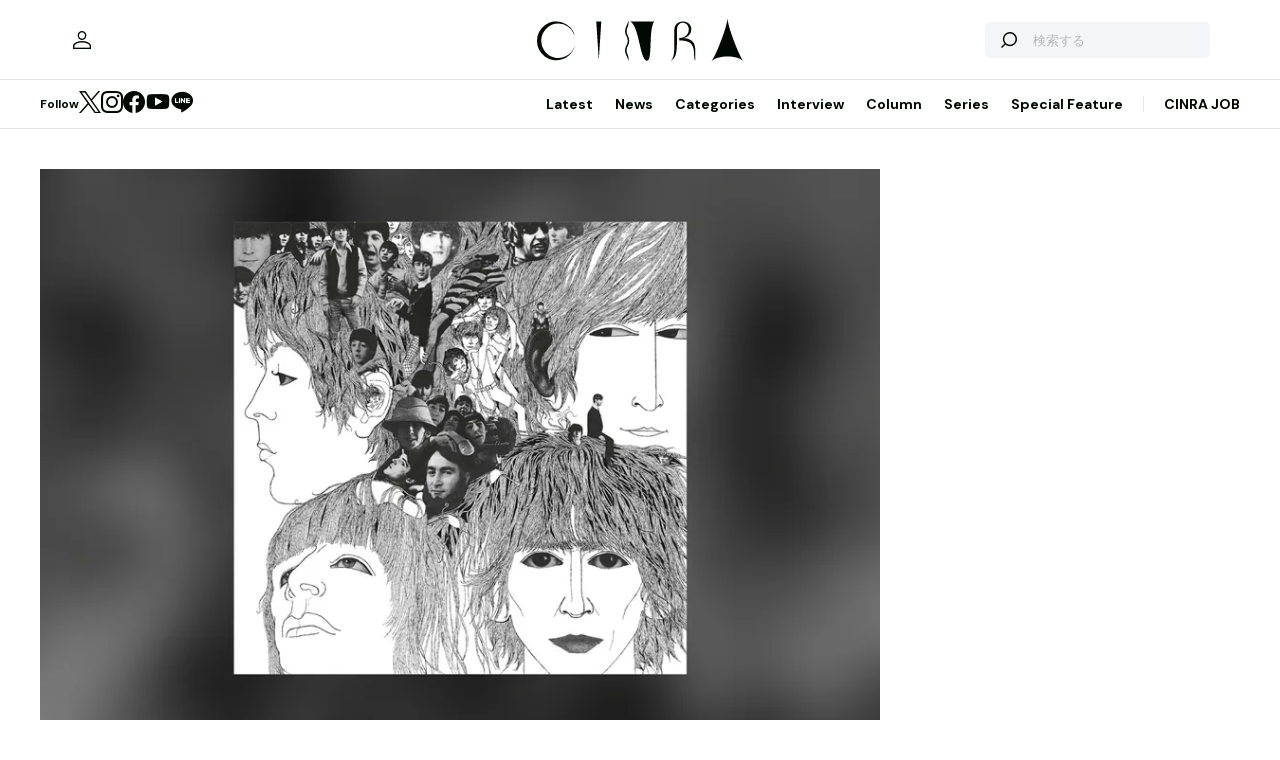

--- FILE ---
content_type: text/html; charset=UTF-8
request_url: https://www.cinra.net/article/202211-thebeatles_ymmtscl
body_size: 268428
content:
<!doctype html>
<html lang="ja">
<head>
  <meta http-equiv="x-dns-prefetch-control" content="on">
  <meta charset="utf-8">
  <meta name="csrf-token" content="jzPutlCs3YjCe0T4lqXDBHFmOy1aNYHxo5tNKzhP">
    <title>AIがもたらす音楽の未来は？ ザ・ビートルズ『Revolver』を生まれ変わらせた音源分離技術から考える | CINRA</title>
    <meta name="description" content="ザ・ビートルズ『Revolver』を生まれ変わらせたデミックス技術は、この先の音楽家たちどんな影響を与える？">
  <meta name="viewport" content="width=device-width, initial-scale=1">
  <meta name="format-detection" content="telephone=no, address=no, email=no">
  <link rel="canonical" href="https://www.cinra.net/article/202211-thebeatles_ymmtscl">

       <script async='async' src='https://securepubads.g.doubleclick.net/tag/js/gpt.js'></script>

  <!-- Define callback function -->
  <script type="text/javascript">
    window.googletag = window.googletag || {cmd: []};
    googletag.cmd.push(function () {
              googletag.defineSlot('/30326791/CINRA_PC_202110/CINRA_PC_billboard_970x250', [970, 250], 'div-gpt-ad-1629788590532-0').addService(googletag.pubads());
              googletag.defineSlot('/30326791/CINRA_PC_202110/CINRA_PC_rightcolumn_300x600', [300, 600], 'div-gpt-ad-1629788630334-0').addService(googletag.pubads());
              googletag.defineSlot('/30326791/CINRA_PC_202110/CINRA_PC_undertitle_728x90', [728, 90], 'div-gpt-ad-1629788664526-0').addService(googletag.pubads());
              googletag.defineSlot('/30326791/CINRA_PC_202110/CINRA_PC_inarticle_610x90', [610, 90], 'div-gpt-ad-1629788694341-0').addService(googletag.pubads());
              googletag.defineSlot('/30326791/CINRA_PC_202110/CINRA_PC_newtopix_left_300x250', [300, 250], 'div-gpt-ad-1629788768696-0').addService(googletag.pubads());
              googletag.defineSlot('/30326791/CINRA_PC_202110/CINRA_PC_newtopix_right_300x250', [300, 250], 'div-gpt-ad-1630473754322-0').addService(googletag.pubads());
              googletag.defineSlot('/30326791/CINRA_PC_202110/CINRA_PC_footer_970x250', [970, 250], 'div-gpt-ad-1629788826102-0').addService(googletag.pubads());
              googletag.defineSlot('/30326791/CINRA_PC_202110/CINRA_PC_article_bottom_300x250', [300, 250], 'div-gpt-ad-1629788798376-0').addService(googletag.pubads());
            googletag.pubads().enableSingleRequest();
      // googletag.pubads().disableInitialLoad();
      // googletag.pubads().collapseEmptyDivs(true);
      googletag.pubads().collapseEmptyDivs();
      googletag.enableServices(); 
    });
  </script>
  <!-- /Define callback function -->

    <meta property="og:title" content="AIがもたらす音楽の未来は？ ザ・ビートルズ『Revolver』を生まれ変わらせた音源分離技術から考える | CINRA">
<meta property="og:description" content="ザ・ビートルズ『Revolver』を生まれ変わらせたデミックス技術は、この先の音楽家たちどんな影響を与える？">
<meta property="og:url" content="https://www.cinra.net/article/202211-thebeatles_ymmtscl">
<meta property="og:image" content="https://former-cdn.cinra.net/uploads/img/2022/a57823436c1c141a1e6bdecf687b3a077e68e5b11.jpeg">
<meta property="og:type" content="article">
<meta name="twitter:card" content="summary_large_image">
<meta property="fb:app_id" content="" />
    

  <meta property="og:site_name" content="">
  <meta property="og:locale" content="ja_JP">

  <link rel="preload" href="/assets/css/style.327e58d168572843f037.css" as="style">

  
  
  <link rel="preload" href="/assets/js/app.42b51c529b91a604bf96.js" as="script">

  <link rel="stylesheet" href="/assets/css/style.327e58d168572843f037.css">

  <link rel="preconnect" href="https://fonts.googleapis.com">
  <link rel="preconnect" href="https://fonts.gstatic.com" crossorigin>
  <link href="https://fonts.googleapis.com/css2?family=DM+Sans:wght@400;700&display=swap" rel="stylesheet" media="print" onload="this.media='all'">

  <link rel="icon" type="image/png" href="https://www.cinra.net/favicon.png">
  
  <link rel="apple-touch-icon" href="https://www.cinra.net/apple-touch-icon.png" />

  
  
  <script src="/assets/js/app.42b51c529b91a604bf96.js" defer></script>

  
  <script>(function(w,d,s,l,i){w[l]=w[l]||[];w[l].push({'gtm.start':
  new Date().getTime(),event:'gtm.js'});var f=d.getElementsByTagName(s)[0],
  j=d.createElement(s),dl=l!='dataLayer'?'&l='+l:'';j.async=true;j.src=
  'https://www.googletagmanager.com/gtm.js?id='+i+dl;f.parentNode.insertBefore(j,f);
  })(window,document,'script','dataLayer','GTM-5R8SZ8B');</script>
  

  
  <script type="text/javascript">
    (function(c,l,a,r,i,t,y){
        c[a]=c[a]||function(){(c[a].q=c[a].q||[]).push(arguments)};
        t=l.createElement(r);t.async=1;t.src="https://www.clarity.ms/tag/"+i;
        y=l.getElementsByTagName(r)[0];y.parentNode.insertBefore(t,y);
    })(window, document, "clarity", "script", "d4caxblddy");
  </script>

  <script>
    $ = window.$ || function() {}
    jQuery = window.jQuery || function() {}
    $.fn = jQuery.fn = jQuery.fn || {}
  </script>
</head>



<body class="js-root" data-page="article">
  <!-- Google Tag Manager (noscript) -->
  <noscript><iframe src="https://www.googletagmanager.com/ns.html?id=GTM-5R8SZ8B"
  height="0" width="0" style="display:none;visibility:hidden"></iframe></noscript>
  <!-- End Google Tag Manager (noscript) -->

  
      <div class="c-billboardBanner -top c-banner u-sp-hidden">
            <!-- /30326791/CINRA_PC_billboard_970x250 -->
<div id='div-gpt-ad-1629788590532-0' style='width: 970px; height: 250px;'>
<script>
googletag.cmd.push(function() { googletag.display('div-gpt-ad-1629788590532-0'); });
</script>
</div>

          </div>
  
  
  
  <header class="l-header" data-shrunk="false" data-expanded="false">
  <div class="l-header__container l-container">
    <div class="l-header__content -left">
      <a href="https://www.cinra.net/mypage" class="l-header__user" aria-label="マイページ" data-notification="false">
        <span><i class="iconfont-user"></i></span>
      </a>
    </div>

    <h2 class="l-header__heading">
      <a href="https://www.cinra.net" class="l-header__logo">
        <img src="https://www.cinra.net/assets/img/logo/cinra.svg" width="" height="" loading="lazy" alt="CINRA" decoding="async">
      </a>
    </h2>
    <div class="l-header__content -right">
      
      <button type="button" class="l-header__searchButton js-searchTrigger" aria-label="検索を開閉" aria-expanded="false">
        <span class="iconfont-search"></span>
        <span class="iconfont-close"></span>
      </button>
      
      <button type="button" class="c-menuButton js-menuTrigger" aria-label="メニューを開く" aria-expanded="false">
        <span>
          <span class="c-menuButton__line -top"></span>
          <span class="c-menuButton__line -bottom"></span>
        </span>
      </button>

      
      <form action="https://www.cinra.net/search" class="p-search -header js-searchTarget">
        <button
          type="submit"
          class="p-search__button iconfont-search"
          aria-label="検索する">
        </button>
        <input type="search" name="key" value="" placeholder="検索する" class="p-search__input">
      </form>
    </div>
  </div>

  
  <div class="l-header__bottom" data-top="">
    <div class="l-header__bottomContainer l-container">

      <dl class="l-header__media gtm-header-sns">
  <dt>Follow</dt>
  <dd>
    <ul>
      <li>
        <a href="https://twitter.com/cinranet/" target="_blank" rel="noopener" class="iconfont-twitter" aria-label="Twitter">
        </a>
      </li>
      <li>
        <a href="https://www.instagram.com/cinra_net/" target="_blank" rel="noopener" class="iconfont-instagram" aria-label="Instagram">

        </a>
      </li>
      <li>
        <a href="https://www.facebook.com/cinranet" target="_blank" rel="noopener" class="iconfont-facebook" aria-label="Facebook">
        </a>
      </li>
      <li>
        <a href="https://www.youtube.com/user/CINRAINC/videos" target="_blank" rel="noopener" class="iconfont-youtube" aria-label="YouTube">
        </a>
      </li>
      <li>
        <a href="https://line.me/R/ti/p/%40oa-cinranet" target="_blank" rel="noopener" class="iconfont-line" aria-label="LINE">
        </a>
      </li>
    </ul>
  </dd>
</dl>

      <nav class="l-header__navigation p-navigation u-sp-hidden">
  <ul class="p-navigation__list">
          <li>
                <a href="https://www.cinra.net/article/" target="_self" >Latest</a>
                      </li>
          <li>
                <a href="https://www.cinra.net/tag/news" target="_self" >News</a>
                      </li>
          <li>
                <a>Categories</a>
                        <div class="p-navigation__tooltip -narrow">
          <ul class="p-navigation__subList">
      <li>
      <a href="https://www.cinra.net/tag/music">Music</a>
    </li>
      <li>
      <a href="https://www.cinra.net/tag/art-design">Art,Design</a>
    </li>
      <li>
      <a href="https://www.cinra.net/tag/movie-drama">Movie,Drama</a>
    </li>
      <li>
      <a href="https://www.cinra.net/tag/stage">Stage</a>
    </li>
      <li>
      <a href="https://www.cinra.net/tag/book">Book</a>
    </li>
      <li>
      <a href="https://www.cinra.net/tag/life-society">Life&amp;Society</a>
    </li>
      <li>
      <a href="https://www.cinra.net/tag/work">Work</a>
    </li>
      <li>
      <a href="https://www.cinra.net/tag/travel">Travel</a>
    </li>
      <li>
      <a href="https://www.cinra.net/tag/Fashion">Fashion</a>
    </li>
  </ul>
        </div>
              </li>
          <li>
                <a href="https://www.cinra.net/tag/interview" target="_self" >Interview</a>
                      </li>
          <li>
                <a href="https://www.cinra.net/tag/column" target="_self" >Column</a>
                      </li>
          <li>
                <a href="https://www.cinra.net/series" target="_self" >Series</a>
                      </li>
          <li>
                <a href="https://www.cinra.net/specialfeature" target="_self" >Special Feature</a>
                      </li>
      </ul>
  
  <ul class="p-navigation__list">
    <li>
      <a href="https://job.cinra.net/">CINRA JOB</a>
    </li>
  </ul>
</nav>


    </div>
  </div>

  
  <div class="l-header__menu l-menu u-sp-block js-menu" aria-hidden="true">
  <dl class="l-menu__keywords">
    <dt>話題のキーワード</dt>
    <dd>
      <ul class="p-tags">
                  <li>
            <a href="https://www.cinra.net/tag/music" class="c-tag">#Music</a>
          </li>
                  <li>
            <a href="https://www.cinra.net/tag/movie-drama" class="c-tag">#Movie,Drama</a>
          </li>
                  <li>
            <a href="https://www.cinra.net/tag/interview" class="c-tag">#interview</a>
          </li>
                  <li>
            <a href="https://www.cinra.net/tag/column" class="c-tag">#column</a>
          </li>
                  <li>
            <a href="https://www.cinra.net/tag/art-design" class="c-tag">#Art,Design</a>
          </li>
              </ul>
    </dd>
  </dl>

  <nav class="l-menu__navigation">

    <ul>
              <li>
          <a href="https://www.cinra.net/article/" class="l-menu__item" target="_self">
            <b>Latest</b>
            <span>最新記事一覧</span>
          </a>
                  </li>
              <li>
          <a href="https://www.cinra.net/tag/news" class="l-menu__item" target="_self">
            <b>News</b>
            <span>最新ニュース</span>
          </a>
                  </li>
              <li>
          <a href="" class="l-menu__item" target="_self">
            <b>Categories</b>
            <span>カテゴリー</span>
          </a>
                    <div class="l-menu__navigationSub">
            <ul class="l-menu__navigationSubList">
      <li>
      <a href="https://www.cinra.net/tag/music" class="l-menu__item -small">
        <b>Music</b>
        <span></span>
      </a>
    </li>
      <li>
      <a href="https://www.cinra.net/tag/art-design" class="l-menu__item -small">
        <b>Art,Design</b>
        <span></span>
      </a>
    </li>
      <li>
      <a href="https://www.cinra.net/tag/movie-drama" class="l-menu__item -small">
        <b>Movie,Drama</b>
        <span></span>
      </a>
    </li>
      <li>
      <a href="https://www.cinra.net/tag/stage" class="l-menu__item -small">
        <b>Stage</b>
        <span></span>
      </a>
    </li>
      <li>
      <a href="https://www.cinra.net/tag/book" class="l-menu__item -small">
        <b>Book</b>
        <span></span>
      </a>
    </li>
      <li>
      <a href="https://www.cinra.net/tag/life-society" class="l-menu__item -small">
        <b>Life&amp;Society</b>
        <span></span>
      </a>
    </li>
      <li>
      <a href="https://www.cinra.net/tag/work" class="l-menu__item -small">
        <b>Work</b>
        <span></span>
      </a>
    </li>
      <li>
      <a href="https://www.cinra.net/tag/travel" class="l-menu__item -small">
        <b>Travel</b>
        <span></span>
      </a>
    </li>
      <li>
      <a href="https://www.cinra.net/tag/Fashion" class="l-menu__item -small">
        <b>Fashion</b>
        <span></span>
      </a>
    </li>
  </ul>
          </div>
                  </li>
              <li>
          <a href="https://www.cinra.net/tag/interview" class="l-menu__item" target="_self">
            <b>Interview</b>
            <span>インタビュー</span>
          </a>
                  </li>
              <li>
          <a href="https://www.cinra.net/tag/column" class="l-menu__item" target="_self">
            <b>Column</b>
            <span>コラム</span>
          </a>
                  </li>
              <li>
          <a href="https://www.cinra.net/series" class="l-menu__item" target="_self">
            <b>Series</b>
            <span>連載</span>
          </a>
                  </li>
              <li>
          <a href="https://www.cinra.net/specialfeature" class="l-menu__item" target="_self">
            <b>Special Feature</b>
            <span>特集</span>
          </a>
                  </li>
          </ul>
    
    <ul>
      <li>
        <a href="https://job.cinra.net/" class="l-menu__item -sp-button -pattern-job">
          <i class="l-menu__item__icon iconfont-arrow-right"></i>
          <b>CINRA JOB</b>
          <span>求人情報</span>
        </a>
      </li>
    </ul>
  </nav>
</div>

</header>

  
    
  
  <div class="l-container">
    
    
    <div class="l-content">
      
      <div class="l-content__main">
          <main>




    <article class="p-article js-article">
              <picture class="p-article__eyecatch">
    <source type="image/webp" srcset="https://former-cdn.cinra.net/uploads/img/2022/a57823436c1c141a1e6bdecf687b3a077e68e5b11.webp">
        <img src="https://former-cdn.cinra.net/uploads/img/2022/a57823436c1c141a1e6bdecf687b3a077e68e5b11.jpeg" loading="lazy" alt="" decoding="async" class=>
</picture>
      
      <div class="p-article__header">
                <h1 class="c-heading">AIがもたらす音楽の未来は？ ザ・ビートルズ『Revolver』を生まれ変わらせた音源分離技術から考える</h1>
        <div class="p-article__meta">
                      <em>2022.11.02 Wed</em>
                            </div>

        <div class="p-article__buttons -header">
          <ul class="p-article__share ">
  <li>
    <button
      type="button"
      class="iconfont-facebook js-social"
      aria-label="Facebook"
      data-provider="facebook">
    </button>
  </li>
  <li>
    <button
      type="button"
      class="iconfont-twitter js-social"
      aria-label="Twitter"
      data-provider="twitter">
    </button>
  </li>
  <li>
    <button
      type="button"
      class="iconfont-line js-social"
      aria-label="LINE"
      data-provider="line">
    </button>
  </li>
</ul>
                    <ul class="p-article__action">
            <li>
              <button type="button" data-id=166337 data-bookmarked="false" class="p-article__actionButton -bookmark js-bookmark" aria-label="この記事を保存">
  <i class="iconfont-bookmark"></i>
</button>            </li>
          </ul>
                  </div>
      </div>

      


      
            <ul class="p-article__authors">
                              
                        <li>
              <a href="https://www.cinra.net/contributor/635" class="p-smallAuthor">
                <img src="https://former-cdn.cinra.net/uploads/img/2022/0a2af2d7fda714c6c42d3c428675ed40036bcbc91.jpeg" width="" height="" loading="lazy" alt="" decoding="async" class='p-smallAuthor__image'>
                <div class="p-smallAuthor__text">
                  <span>テキスト by</span>
                  <em>imdkm</em>
                </div>
              </a>
            </li>
                                        
                        <li>
              <a href="https://www.cinra.net/contributor/535" class="p-smallAuthor">
                <img src="https://former-cdn.cinra.net/uploads/img/2022/bac0e0dbee621be247c2a616d49a5a4f0985ae301.jpeg" width="" height="" loading="lazy" alt="" decoding="async" class='p-smallAuthor__image'>
                <div class="p-smallAuthor__text">
                  <span>リードテキスト・編集 by</span>
                  <em>山元翔一</em>
                </div>
              </a>
            </li>
                                </ul>
      
      <div class="p-article__content">
        <div>
          <div class="p-article__buttons -sticky">
            <ul class="p-article__share ">
  <li>
    <button
      type="button"
      class="iconfont-facebook js-social"
      aria-label="Facebook"
      data-provider="facebook">
    </button>
  </li>
  <li>
    <button
      type="button"
      class="iconfont-twitter js-social"
      aria-label="Twitter"
      data-provider="twitter">
    </button>
  </li>
  <li>
    <button
      type="button"
      class="iconfont-line js-social"
      aria-label="LINE"
      data-provider="line">
    </button>
  </li>
</ul>
                        <ul class="p-article__action">
              <li>
                <button type="button" data-id=166337 data-bookmarked="false" class="p-article__actionButton -bookmark js-bookmark" aria-label="この記事を保存">
  <i class="iconfont-bookmark"></i>
</button>              </li>
            </ul>
                      </div>
        </div>

        <div class="p-article__main">
          
          
          <div class="p-article__body js-article-body" data-expanded="true">
            <div class="p-articleBlock js-articleBlock" data-checked="">
                                                                                                      <div class="p-wysiwygModule">
                                                                  <p>音楽にAIが活用されるーーそう聞いたとき、どんなことをイメージするだろうか？　タイムラインにあふれる画像生成AIによるイラストのように、自動作曲AIが手がけた楽曲がSNS、あるいはYouTubeにあふれかえった光景だろうか？</p>
<p>AIが人間に取って代わる、なんてことも言われたりするが、人間が対応できないような作業を任せるツール、あるいはアシスタントとして、AIや機械学習の技術は日常生活や仕事におけるさまざまなシーンに浸透しつつある。それは広く音楽制作の現場においても同様で、先日発表されたThe Beatles『Revolver』のスペシャルエディションにはAIによる音源分離（デミックス）技術が活用されているという。</p>
<p>AIは音楽の未来に何をもたらすか？　直近の事例や研究をもとに、ライターのimdkmによる記事をいくつか展開していこうと思う。まず本稿では、デミックス技術の誕生と発展について、デミックス技術がこの先の音楽家たちに与えるであろう影響、そして私たちリスナーに問いかけることについて考えていく。</p>
                                                              </div>
                                                                                                                                                                                                                                                                                                                                                                                                                                                                                                                                                                                                                                                                                                                                                                                                                                                                                                                                                                                                                                                                                                                                                                                                                                                                                                                                                                                                                                                                                                                                                                                                                                                                                                                                                                                                                                                                                                                                                                                                                                                                                                                                                                                                                                                                                                                                                                                                                                                                                                                                                                                                                                                                                                                                                                                                                                                                                                                                                                                                                                                                      
                                                        
                            <h2 id="『Revolver』のスペシャル版に活用された音源分離技術は、そもそもなぜ必要だったのか？" class="p-headingModule" data-level="2">『Revolver』のスペシャル版に活用された音源分離技術は、そもそもなぜ必要だったのか？</h2>
                                                                                                                                                                                                                                                                                                                                                                                                                                                                                                                                                                                                                                                                                                                                                                                                                                                                                                                                                                                                                                                                                                                                                                                                                                                                                                                                                                                                                                                                                                                                                                                                                                                                                                                                                                                                                                                                                                                                                                                                                                                                                                                                                                                                                                                                                                                                                                                                                                                                                                                                                                                                                                                                                                                                                                                                                                                                                                                                                                                                                                                                        <div class="p-wysiwygModule">
                                                                  <p>『Sgt. Pepper's Lonely Hearts Club Band』（1967年）、『The Beatles (White Album)』（1968年）、『Abbey Road』（1969年）、『Let It Be』（1970年）と新たなミックス＆リマスターを施したスペシャルエディションのリリースが続いたThe Beatles。いずれも、The Beatlesの右腕として知られたジョージ・マーティンの息子がエンジニアを手がけており、この秋、その並びに『Revolver』（1966年）が加わった。</p>
<p>『Revolver』の新たなミックスにはAIが活用されている。といっても、ボタンひとつで自動で音質を改善してくれたわけではない。ミックスダウン前の素材に手を加え、さまざまな編集や調整を可能にするために、AIが使われたのだ。</p>
                                                              </div>
                                                                                                                                                                                                                                                                                                                                                                                                                                                                                                                                                                                                                                                                                                                                                                                                                                                                                                                                                                                                                                                                                                                                                                                                                                                                                                                                                                                                                                                                                                                                                                                                                                                                                                                                                                                                                                                                                                                                                                                                                                                                                                                                                                                                                                                                                                                                                                                                                                                                                                                                                                                                                                                                                                                                                                                                                                                                                                                                                                                                                                                                     
                           <div class="p-iframeModule js-gallery"
                           >
                             <div class="p-iframeModule__view">
                              <iframe src="https://www.youtube.com/embed/Dd5WSqOJF7M" frameborder="0" allowFullScreen playsinline muted class="js-galleryImage"></iframe>
                             </div>
                             
                           </div>

                                                                                                                                                                                                                                                                                                                                                                                                                                                                                                                                                                                                                                                                                                                                                                                                                                                                                                                                                                                                                                                                                                                                                                                                                                                                                                                                                                                                                                                                                                                                                                                                                                                                                                                                                                                                                                                                                                                                                                                                                                                                                                                                                                                                                                                                                                                                                                                                                                                                                                                                                                                                                                                                                                                                                                                                                                                                                                                                                                                                                                                                     
                           <section class="p-blockModule" data-pattern="gray">
                             <div class="p-blockModule__content">
                               <p>The Beatles『Revolver』スペシャルエディションのトレイラー映像</p>
                             </div>
                           </section>

                                                                                                                                                                                                                                                                                                                                                                                                                                                                                                                                                                                                                                                                                                                                                                                                                                                                                                                                                                                                                                                                                                                                                                                                                                                                                                                                                                                                                                                                                                                                                                                                                                                                                                                                                                                                                                                                                                                                                                                                                                                                                                                                                                                                                                                                                                                                                                                                                                                                                                                                                                                                                                                                                                                                                                                                                                                                                                                                                                                                                                                                        <div class="p-wysiwygModule">
                                                                  <p>The Beatlesは録音上の革新的な実験を繰り広げてきたが、必ずしも最先端のテクノロジーを駆使していたわけではない。その最たる例がマルチトラックレコーダーだ。トラックごとに独立して録音と再生が可能なこの機材は、複雑にサウンドを作り込むためのスプリングボードになり、1960年代以降の音楽のかたちを大きく変えることになる。</p>
<p>The Beatlesもマルチトラックレコーダーを活用した多重録音でユニークなサウンドをつくりだしていたが、『Revolver』で使われていたのは4トラックのレコーダー。同じ頃、アメリカではすでに8トラックのレコーダーが使用されはじめており、16トラックのレコーダーも実用化されていたにもかかわらず、だ。The Beatlesが8トラックを使いはじめるのは、『ホワイト・アルバム』の頃からだった。</p>
<p>トラック数が限られると、ひとつのトラックに複数の異なるパートをまとめざるをえなくなる。すると、あとから「ギターの音量を下げたいな」と思っても、一緒に同じトラックに入った楽器の音量も道連れにせざるをえない。編集の自由度が著しく下がるのだ。</p>
                                                              </div>
                                                                                                                                                                                                                                                                                                                                                                                                                                                                                                                                                                                                                                                                                                                                                                                                                                                                                                                                                                                                                                                                                                                                                                                                                                                                                                                                                                                                                                                                                                                                                                                                                                                                                                                                                                                                                                                                                                                                                                                                                                                                                                                                                                                                                                                                                                                                                                                                                                                                                                                                                                                                                                                                                                                                                                                                                                                                                                                                                                                                                                                                     
                           <div class="p-iframeModule js-gallery"
                           >
                             <div class="p-iframeModule__view">
                              <iframe src="https://www.youtube.com/embed/6Vv_dkDwZeQ" frameborder="0" allowFullScreen playsinline muted class="js-galleryImage"></iframe>
                             </div>
                             
                           </div>

                                                                                                                                                                                                                                                                                                                                                                                                                                                                                                                                                                                                                                                                                                                                                                                                                                                                                                                                                                                                                                                                                                                                                                                                                                                                                                                                                                                                                                                                                                                                                                                                                                                                                                                                                                                                                                                                                                                                                                                                                                                                                                                                                                                                                                                                                                                                                                                                                                                                                                                                                                                                                                                                                                                                                                                                                                                                                                                                                                                                                                                                     
                           <section class="p-blockModule" data-pattern="gray">
                             <div class="p-blockModule__content">
                               <p>The Beach Boys『Pet Sounds』（1966年）収録曲。『Revolver』と同年に発表された本作では、8トラックレコーダーが活用されている</p>
                             </div>
                           </section>

                                                                                                                                                                                                                                                                                                                                                                                                                                                                                                                                                                                                                                                                                                                                                                                                                                                                                                                                                                                                                                                                                                                                                                                                                                                                                                                                                                                                                                                                                                                                                                                                                                                                                                                                                                                                                                                                                                                                                                                                                                                                                                                                                                                                                                                                                                                                                                                                                                                                                                                                                                                                                                                                                                                                                                                                                                                                                                                                                                                                                                                                        <div class="p-wysiwygModule">
                                                                  <p>The Beatlesのステレオミックスは左右が極端に分かれていて、なめらかなステレオの空間に慣れたいまの耳には違和感があるものが多い。かといって現代風にアップデートしたくても、そもそも素材をいじれない。</p>
<p>複数のレコーダーを駆使して制作された『サージェント・ペパーズ』の場合は制作過程の素材が豊富に残されていたことが功を奏したが、『Revolver』はそうもいかない。今回の新ミックスには、テープ上に固定されてしまった録音から、特定の種類の音だけを取り出す音源分離技術（デミックス技術）が絶対に必要だったのだ。</p>
                                                              </div>
                                                                                                                                                                                                                                                                                                                                                                                                                                                                                                                                                                                                                                                                                                                                                                                                                                                                                                                                                                                                                                                                                                                                                                                                                                                                                                                                                                                                                                                                                                                                                                                                                                                                                                                                                                                                                                                                                                                                                                                                                                                                                                                                                                                                                                                                                                                                                                                                                                                                                                                                          </div>
                                                                                                                                                                                                                                              <div class="p-articleBlock js-articleBlock" data-checked="1">
                                                                                                                                                                                                                                                                                                                                                                                                                                                                                                                                                                      
                                                        
                            <h2 id="AIは『Revolver』をどのように生まれ変わらせたのか？" class="p-headingModule" data-level="2">AIは『Revolver』をどのように生まれ変わらせたのか？</h2>
                                                                                                                                                                                                                                                                                                                                                                                                                                                                                                                                                                                                                                                                                                                                                                                                                                                                                                                                                                                                                                                                                                                                                                                                                                                                                                                                                                                                                                                                                                                                                                                                                                                                                                                                                                                                                                                                                                                                                                                                                                                                                                                                                                                                                                                                                                                                                                                                                                                                                                                                                                                                                                                                                                                                                                                                                                                                                                                                                                                                                                                                        <div class="p-wysiwygModule">
                                                                  <p>リリースに先駆けてシングルカットされた“Taxman”の2022年ミックスを聴くと、各パートの空間的な配置を大胆に変更しているのがわかる。</p>
                                                              </div>
                                                                                                                                                                                                                                                                                                                                                                                                                                                                                                                                                                                                                                                                                                                                                                                                                                                                                                                                                                                                                                                                                                                                                                                                                                                                                                                                                                                                                                                                                                                                                                                                                                                                                                                                                                                                                                                                                                                                                                                                                                                                                                                                                                                                                                                                                                                                                                                                                                                                                                                                                                                                                                                                                                                                                                                                                                                                                                                                                                                                                                                                     
                           <div class="p-iframeModule js-gallery"
                           >
                             <div class="p-iframeModule__view">
                              <iframe src="https://www.youtube.com/embed/gMdcE8jdz70" frameborder="0" allowFullScreen playsinline muted class="js-galleryImage"></iframe>
                             </div>
                             
                           </div>

                                                                                                                                                                                                                                                                                                                                                                                                                                                                                                                                                                                                                                                                                                                                                                                                                                                                                                                                                                                                                                                                                                                                                                                                                                                                                                                                                                                                                                                                                                                                                                                                                                                                                                                                                                                                                                                                                                                                                                                                                                                                                                                                                                                                                                                                                                                                                                                                                                                                                                                                                                                                                                                                                                                                                                                                                                                                                                                                                                                                                                                                     
                           <section class="p-blockModule" data-pattern="gray">
                             <div class="p-blockModule__content">
                               <p>The Beatles“Taxman (2022 Mix)”を聴く</p>
                             </div>
                           </section>

                                                                                                                                                                                                                                                                                                                                                                                                                                                                                                                                                                                                                                                                                                                                                                                                                                                                                                                                                                                                                                                                                                                                                                                                                                                                                                                                                                                                                                                                                                                                                                                                                                                                                                                                                                                                                                                                                                                                                                                                                                                                                                                                                                                                                                                                                                                                                                                                                                                                                                                                                                                                                                                                                                                                                                                                                                                                                                                                                                                                                                                                     
                           <div class="p-iframeModule js-gallery"
                           >
                             <div class="p-iframeModule__view">
                              <iframe src="https://www.youtube.com/embed/l0zaebtU-CA" frameborder="0" allowFullScreen playsinline muted class="js-galleryImage"></iframe>
                             </div>
                             
                           </div>

                                                                                                                                                                                                                                                                                                                                                                                                                                                                                                                                                                                                                                                                                                                                                                                                                                                                                                                                                                                                                                                                                                                                                                                                                                                                                                                                                                                                                                                                                                                                                                                                                                                                                                                                                                                                                                                                                                                                                                                                                                                                                                                                                                                                                                                                                                                                                                                                                                                                                                                                                                                                                                                                                                                                                                                                                                                                                                                                                                                                                                                                     
                           <section class="p-blockModule" data-pattern="gray">
                             <div class="p-blockModule__content">
                               <p>The Beatles“Taxman (Remastered 2009)”を聴く</p>
                             </div>
                           </section>

                                                                                                                                                                                                                                                                                                                                                                                                                                                                                                                                                                                                                                                                                                                                                                                                                                                                                                                                                                                                                                                                                                                                                                                                                                                                                                                                                                                                                                                                                                                                                                                                                                                                                                                                                                                                                                                                                                                                                                                                                                                                                                                                                                                                                                                                                                                                                                                                                                                                                                                                                                                                                                                                                                                                                                                                                                                                                                                                                                                                                                                                        <div class="p-wysiwygModule">
                                                                  <p>たとえば、演奏がはじまってすぐのギターのカッティング（0分6秒ごろ～）。旧ミックスではドラムやベースと一緒に左チャンネルに収まっていたのが、独立してやや右チャンネル寄りに配されている。1分12秒ごろからのギターソロも、元は右チャンネルに収まっていたものが中央にうつされている。</p>
<p>『ザ・ビートルズ全曲バイブル 公式録音全213曲完全ガイド』（大人のロック！編、日経BP社、2009年）に掲載されているマルチトラックの構成を見る限り、この変更はテープの素材そのままでは不可能だ。ミックスの良し悪しはともかくとして、驚くべき技術だ。</p>
<p>ジャイルズ・マーティンはこれまでにも音源分離技術を用いてThe Beatlesの録音をリミックスしたことがあった。その代表例が『Live at the Hollywood Bowl』の2016年の再リリースだ。</p>
                                                              </div>
                                                                                                                                                                                                                                                                                                                                                                                                                                                                                                                                                                                                                                                                                                                                                                                                                                                                                                                                                                                                                                                                                                                                                                                                                                                                                                                                                                                                                                                                                                                                                                                                                                                                                                                                                                                                                                                                                                                                                                                                                                                                                                                                                                                                                                                                                                                                                                                                                                                                                                                                                                                                                                                                                                                                                                                                                                                                                                                                                                                                                                                                     
                           <div class="p-iframeModule js-gallery"
                           >
                             <div class="p-iframeModule__view">
                              <iframe src="https://www.youtube.com/embed/5mQ_jvHWl_k" frameborder="0" allowFullScreen playsinline muted class="js-galleryImage"></iframe>
                             </div>
                             
                           </div>

                                                                                                                                                                                                                                                                                                                                                                                                                                                                                                                                                                                                                                                                                                                                                                                                                                                                                                                                                                                                                                                                                                                                                                                                                                                                                                                                                                                                                                                                                                                                                                                                                                                                                                                                                                                                                                                                                                                                                                                                                                                                                                                                                                                                                                                                                                                                                                                                                                                                                                                                                                                                                                                                                                                                                                                                                                                                                                                                                                                                                                                                     
                           <section class="p-blockModule" data-pattern="gray">
                             <div class="p-blockModule__content">
                               <p>The Beatles“Twist And Shout (Live / Remastered)”を聴く</p>
                             </div>
                           </section>

                                                                                                                                                                                                                                                                                                                                                                                                                                                                                                                                                                                                                                                                                                                                                                                                                                                                                                                                                                                                                                                                                                                                                                                                                                                                                                                                                                                                                                                                                                                                                                                                                                                                                                                                                                                                                                                                                                                                                                                                                                                                                                                                                                                                                                                                                                                                                                                                                                                                                                                                                                                                                                                                                                                                                                                                                                                                                                                                                                                                                                                                        <div class="p-wysiwygModule">
                                                                  <p>ただし、ここでは観客からの歓声に埋もれた演奏を際立たせる目的で使われただけ。2021年のローリング・ストーン誌でのインタビューでは、技術が『Rubber Soul』（1965年）や『Revolver』に新たなミックスを施すのに十分なレベルに進歩するのを待っていると語っていた（*1）。</p>
<p>そこに、2021年のドキュメンタリー映画『ゲット・バック』が意外な助け舟をわたすことになる。監督のピーター・ジャクソン率いる「WingNut Films」が、同作の制作にあたって高度な音源分離技術を開発。各楽器のサウンドやメンバーたちの話し声をAIに学習させ、任意の音を取り出すことができるようになった。</p>
                                                              </div>
                                                                                                                                                                                                                                                                                                                                                                                                                                                                                                                                                                                                                                                                                                                                                                                                                                                                                                                                                                                                                                                                                                                                                                                                                                                                                                                                                                                                                                                                                                                                                                                                                                                                                                                                                                                                                                                                                                                                                                                                                                                                                                                                                                                                                                                                                                                                                                                                                                                                                                                                                                                                                                                                                                                                                                                                                                                                                                                                                                                                                                                                     
                           <div class="p-iframeModule js-gallery"
                           >
                             <div class="p-iframeModule__view">
                              <iframe src="https://www.youtube.com/embed/uzJJ8aRheeo" frameborder="0" allowFullScreen playsinline muted class="js-galleryImage"></iframe>
                             </div>
                             
                           </div>

                                                                                                                                                                                                                                                                                                                                                                                                                                                                                                                                                                                                                                                                                                                                                                                                                                                                                                                                                                                                                                                                                                                                                                                                                                                                                                                                                                                                                                                                                                                                                                                                                                                                                                                                                                                                                                                                                                                                                                                                                                                                                                                                                                                                                                                                                                                                                                                                                                                                                                                                                                                                                                                                                                                                                                                                                                                                                                                                                                                                                                                                     
                           <section class="p-blockModule" data-pattern="gray">
                             <div class="p-blockModule__content">
                               <p>『ザ・ビートルズ：Get Back』の特別映像。0:56あたりから音声修復技術について語られている</p>
                             </div>
                           </section>

                                                                                                                                                                                                                                                                                                                                                                                                                                                                                                                                                                                                                                                                                                                                                                                                                                                                                                                                                                                                                                                                                                                                                                                                                                                                                                                                                                                                                                                                                                                                                                                                                                                                                                                                                                                                                                                                                                                                                                                                                                                                                                                                                                                                                                                                                                                                                                                                                                                                                                                                                                                                                                                                                                                                                                                                                                                                                                                                                                                                                                                                        <div class="p-wysiwygModule">
                                                                  <p>この技術は、ジャイルズ・マーティンの耳を納得させるだけのクオリティーを持っていた。そしてついに、新たな『Revolver』が誕生したわけだ。</p>
                                                              </div>
                                                                                                                                                                                                                                                                                                                                                                                                                                                                                                                                                                                                                                                                                                                                                                                                                                                                                                                                                                                                                                                                                                                                                                                                                                                                                                                                                                                                                                                                                                                                                                                                                                                                                                                                                                                                                                                                </div>
                                                                                                                                                                                                                                              <div class="p-articleBlock js-articleBlock" data-checked="1">
                                                                                                                                                                                                                                                                                                                                                                                                                                                                                                                                                                                                                                                                                                                                                                                                                                                                                                                                                                                                                                                                                                                                                                                                                                                
                                                        
                            <h2 id="音源分離技術の急速な進歩、実用化を支えたのは、機械学習だった" class="p-headingModule" data-level="2">音源分離技術の急速な進歩、実用化を支えたのは、機械学習だった</h2>
                                                                                                                                                                                                                                                                                                                                                                                                                                                                                                                                                                                                                                                                                                                                                                                                                                                                                                                                                                                                                                                                                                                                                                                                                                                                                                                                                                                                                                                                                                                                                                                                                                                                                                                                                                                                                                                                                                                                                                                                                                                                                                                                                                                                                                                                                                                                                                                                                                                                                                                                                                                                                                                                                                                                                                                                                                                                                                                                                                                                                                                                        <div class="p-wysiwygModule">
                                                                  <p>『Revolver』のプロジェクトは、孤立したひとつの点ではない。むしろ、近年の大きな流れの一部だ。</p>
<p>現在、音源分離技術は急速な進歩を遂げている。米WIRED誌も「音響のプロはいかにしてヴィンテージなトラックを『アップミックス』し、新たな生を授けているか」という記事を掲載して、その歴史と現状を伝えている（*2）。この記事では、2000年代から、音源から個々のパートを分離し、モノラルの録音を擬似的にステレオ化させる「アップミックス」が行なわれてきたことが示されている。</p>
<p>しかし、WIREDの記事でも示唆されているように、音源分離技術のブレイクスルーをもたらしたのは、2010年代後半の機械学習を中心とするAIブームだった。『Revolver』のリミックスに応用された技術も、機械学習をベースにしている。</p>
                                                              </div>
                                                                                                                                                                                                                                                                                                                                                                                                                                                                                                                                                                                                                                                                                                                                                                                                                                                                                                                                                                                                                                                                                                                                                                                                                                                                                                                                                                                                                                                                                                                                                                                                                                                                                                                                                                                                                                                                                                                                                                                                                                                                                                                                                                                                                                                                                                                                                                                                                                                                                                                                                                                                                                                                                                                                                                                                                                                                                                                                                                                                                                                                     
                           <div class="p-iframeModule js-gallery"
                           >
                             <div class="p-iframeModule__view">
                              <iframe src="https://www.youtube.com/embed/9EqMmGlTc_w" frameborder="0" allowFullScreen playsinline muted class="js-galleryImage"></iframe>
                             </div>
                             
                           </div>

                                                                                                                                                                                                                                                                                                                                                                                                                                                                                                                                                                                                                                                                                                                                                                                                                                                                                                                                                                                                                                                                                                                                                                                                                                                                                                                                                                                                                                                                                                                                                                                                                                                                                                                                                                                                                                                                                                                                                                                                                                                                                                                                                                                                                                                                                                                                                                                                                                                                                                                                                                                                                                                                                                                                                                                                                                                                                                                                                                                                                                                                     
                           <section class="p-blockModule" data-pattern="gray">
                             <div class="p-blockModule__content">
                               <p>The Beatles“Eleanor Rigby (2022 Mix)”を聴く</p>
                             </div>
                           </section>

                                                                                                                                                                                                                                                                                                                                                                                                                                                                                                                                                                                                                                                                                                                                                                                                                                                                                                                                                                                                                                                                                                                                                                                                                                                                                                                                                                                                                                                                                                                                                                                                                                                                                                                                                                                                                                                                                                                                                                                                                                                                                                                                                                                                                                                                                                                                                                                                                                                                                                                                                                                                                                                                                                                                                                                                                                                                                                                                                                                                                                                                        <div class="p-wysiwygModule">
                                                                  <p>こうした技術は大規模なプロジェクトにばかり用いられているわけではない。2010年代末、AIブームの追い風を受け、次々にAIの応用を謳うプラグインが市場に参入した。そこで存在感を放ったのが音源分離技術だった。</p>
<p>たとえば、Audionamix XTRAX STEMS（2017年）、iZotope RX7（2018年）、Hit'n'Mix Infinity（2019年、現RipX DeepRemix &amp; DeepAudio）等々。Audioshakeのように、ネット経由のオンデマンドなサービスも立ち上がったばかりだ。ほか、2019年にデジタルストリーミングプラットフォームのDeezerが公開したspleeterは、先に挙げたソフトウェアやサービスとは違ってオープンソースで公開され、誰でも無料で利用することができた。</p>
                                                              </div>
                                                                                                                                                                                                                                                                                                                                                                                                                                                                                                                                                                                                                                                                                                                                                                                                                                                                                                                                                                                                                                                                                                                                                                                                                                                                                                                                                                                                                                                                                                                                                                                                                                                                                                                                                                                                                                                                                                                                                                                                                                                                                                                                                                                                                                                                                                                                                                                                                                                                                                                                                                                                                                                                                                                                                                                                                                                                                                                                                                                                                                                                     
                           <div class="p-iframeModule js-gallery"
                           >
                             <div class="p-iframeModule__view">
                              <iframe src="https://www.youtube.com/embed/fNgIXBErUMI" frameborder="0" allowFullScreen playsinline muted class="js-galleryImage"></iframe>
                             </div>
                             
                           </div>

                                                                                                                                                                                                                                                                                                                                                                                                                                                                                                                                                                                                                                                                                                                                                                                                                                                                                                                                                                                                                                                                                                                                                                                                                                                                                                                                                                                                                                                                                                                                                                                                                                                                                                                                                                                                                                                                                                                                                                                                                                                                                                                                                                                                                                                                                                                                                                                                                                                                                                                                                                                                                                                                                                                                                                                                                                                                                                                                                                                                                                                                     
                           <section class="p-blockModule" data-pattern="gray">
                             <div class="p-blockModule__content">
                               <p>Audioshakeによる音源分離のデモ映像</p>
                             </div>
                           </section>

                                                                                                                                                                                                                                                                                                                                                                                                                                                                                                                                                                                                                                                                                                                                                                                                                                                                                                                                                                                                                                                                                                                                                                                                                                                                                                                                                                                                                                                                                                                                                                                                                                                                                                                                                                                                                                                                                                                                                                                                                                                                                                                                                                                                                                                                                                                                                                                                                                                                                                                                                                                                                                                                                                                                                                                                                                                                                                                                                                                                                                                                        <div class="p-wysiwygModule">
                                                                  <p>Meta（旧Facebook）の研究チームが発表したDemucsも、その分離のクオリティーの高さで、注目を集めている。さらに、音源分離はDJソフトウェアや、カニエ・ウェストの「STEM PLAYER」（※）のような音楽プレイヤーにも搭載され、音楽制作以外の場にも広がりつつある。</p>
                                                              </div>
                                                                                                                                                                                                                                                                                                                                                                                                                                                                                                                                                                                                                                                                                                                                                                                                                                                                                                                                                                                                                                                                                                                                                                                                                                                                                                                                                                                                                                                                                                                                                                                                                                                                                                                                                                                                                                                                                                                                                                                                                                                                                                                                                                                                                                                                                                                                                                                                                                                                                                                                                                                                                                                                                                                                                                                                                                                                                                                                                                                                                                                                      <p><small>※カニエ・ウェスト『Donda 2』（2022年）が聴ける唯一のデバイスとして発売された同機では、パートに分離された音源データ（ステム）の再生可能で、楽曲のリミックスも行なうことができる</small></p>
                                                                                                                                                                                                                                                                                                                                                                                                                                                                                                                                                                                                                                                                                                                                                                                                                                                                                                                                                                                                                                                                                                                                                                                                                                                                                                                                                                                                                                                                                                                                                                                                                                                                                                                                                                                                                                                                                                                                                                                                                                                                                                                                                                                                                                                                                                                                                                                                                                                                                                                                                                                                                                                                                                                                                                                                                                                                                                                                                                                                                                                                      
                                                        
                            <h2 id="音源分離は、音楽家のクリエイティビティーにどのような影響をもたらしうるか？" class="p-headingModule" data-level="2">音源分離は、音楽家のクリエイティビティーにどのような影響をもたらしうるか？</h2>
                                                                                                                                                                                                                                                                                                                                                                                                                                                                                                                                                                                                                                                                                                                                                                                                                                                                                                                                                                                                                                                                                                                                                                                                                                                                                                                                                                                                                                                                                                                                                                                                                                                                                                                                                                                                                                                                                                                                                                                                                                                                                                                                                                                                                                                                                                                                                                                                                                                                                                                                                                                                                                                                                                                                                                                                                                                                                                                                                                                                                                                                        <div class="p-wysiwygModule">
                                                                  <p>もちろん、『Revolver』級のクオリティーに達するのは容易ではない。特定の素材を適切に分離できるよう、特別な学習データを用意し、アルゴリズムを洗練させ、出力されたデータを補正する。そこかしこで、ある種職人的なスキルが必要になるはずだ。魔法のような技術ではあるけれども、まだ完全な魔法とまでは至っていない。</p>
<p>それでも、この手軽さは驚異的だ。ステムが手に入れば、権利関係の問題はともあれ、その活用の方法はたくさん思い浮かぶ。パートごとの細部に着目した聴取・分析の可能性が開けるだろうし、「アップミックス」のみならず新たな楽曲制作にも活用できるだろう。</p>
<p>たとえば、伝説的なビートメイカー、J Dillaにこんな逸話がある。全編にボーカルが被さっているはずの楽曲から、細部の継ぎ接ぎによってまるで元からインストのようなループをつくりだしたのだ。</p>
                                                              </div>
                                                                                                                                                                                                                                                                                                                                                                                                                                                                                                                                                                                                                                                                                                                                                                                                                                                                                                                                                                                                                                                                                                                                                                                                                                                                                                                                                                                                                                                                                                                                                                                                                                                                                                                                                                                                                                                                                                                                                                                                                                                                                                                                                                                                                                                                                                                                                                                                                                                                                                                                                                                                                                                                                                                                                                                                                                                                                                                                                                                                                                                                     
                           <div class="p-iframeModule js-gallery"
                           >
                             <div class="p-iframeModule__view">
                              <iframe src="https://www.youtube.com/embed/2wkbKkLDHFU" frameborder="0" allowFullScreen playsinline muted class="js-galleryImage"></iframe>
                             </div>
                             
                           </div>

                                                                                                                                                                                                                                                                                                                                                                                                                                                                                                                                                                                                                                                                                                                                                                                                                                                                                                                                                                                                                                                                                                                                                                                                                                                                                                                                                                                                                                                                                                                                                                                                                                                                                                                                                                                                                                                                                                                                                                                                                                                                                                                                                                                                                                                                                                                                                                                                                                                                                                                                                                                                                                                                                                                                                                                                                                                                                                                                                                                                                                                                     
                           <section class="p-blockModule" data-pattern="gray">
                             <div class="p-blockModule__content">
                               <p>J Dillaが元の楽曲をどのようにサンプリングしてBlack Star“Little Brother”（2000年）のトラックをつくりあげたかを解説した動画</p>
                             </div>
                           </section>

                                                                                                                                                                                                                                                                                                                                                                                                                                                                                                                                                                                                                                                                                                                                                                                                                                                                                                                                                                                                                                                                                                                                                                                                                                                                                                                                                                                                                                                                                                                                                                                                                                                                                                                                                                                                                                                                                                                                                                                                                                                                                                                                                                                                                                                                                                                                                                                                                                                                                                                                                                                                                                                                                                                                                                                                                                                                                                                                                                                                                                                                        <div class="p-wysiwygModule">
                                                                  <p>これは極端な例としても、サンプリングベースのビートメイカーはさまざまなスキルを駆使してサウンドを自分の理想のかたちにつくり変えてきた。音源分離技術はそんなビートメイカーたちにも重宝されるだろう。これまで使いづらくて敬遠されてきたような楽曲がサンプリングソースとして注目を浴びだす可能性もある。</p>
<p>また、十分な精度のステムが手に入れば、自分の手でダブワイズ――既存の楽曲をダブ化すること――だってできる。</p>
<p>レゲエのプロダクションから発展したダブは、スタジオテクニックとクリエイティビティーが交差した、20世紀でもっとも重要なジャンルであり技法だ。既存の楽曲のマルチトラックをミキシングコンソール上で大胆に操作し、サウンドの広がりや質感をコントロールすることで強烈なイリュージョンをつくりだす。</p>
<p>ダブは、意識するしないにかかわらず、現在のポップミュージックの基礎的な言語となっている。実際、これはやってみるとかなり楽しい。音をいじれるという素朴な楽しみだけではなく、音の聴き方に変化が出てくるのだ。前述した「STEM PLAYER」がもたらそうとしているのは、こうした考え方のよりカジュアルな実装だといえよう。</p>
                                                              </div>
                                                                                                                                                                                                                                                                                                                                                                                                                                                                                                                                                                                                                                                                                                                                                                                                                                                                                                                                                                                                                                                                                                                                    </div>
                                                                                                                                                                                                                                              <div class="p-articleBlock js-articleBlock" data-checked="1">
                                                                                                                                                                                                                                                                                                                                                                                                                                                                                                                                                                                                                                                                                                                                                                                                                                                                                                                                                                                                                                                                                                                                                                                                                                                                                                                                                                                                                                                                                                                                                                                                                                                                                                                                                                                                                                                                                                                                                                            
                                                        
                            <h2 id="デミックスが私たちの「耳」に問うこと" class="p-headingModule" data-level="2">デミックスが私たちの「耳」に問うこと</h2>
                                                                                                                                                                                                                                                                                                                                                                                                                                                                                                                                                                                                                                                                                                                                                                                                                                                                                                                                                                                                                                                                                                                                                                                                                                                                                                                                                                                                                                                                                                                                                                                                                                                                                                                                                                                                                                                                                                                                                                                                                                                                                                                                                                                                                                                                                                                                                                                                                                                                                                                                                                                                                                                                                                                                                                                                                                                                                                                                                                                                                                                                        <div class="p-wysiwygModule">
                                                                  <p>かように、音源分離技術は、制作当時の録音技術の限界や、あるいはマルチトラック素材の劣化・紛失といったトラブルを越えて、過去の録音物にあたらしいかたちを与える可能性を切り拓く。また、大きなスタジオだけではなくインディペンデントに活動する人々にもその恩恵はもたらされ、思いもよらない使用法が見出されるかもしれない。</p>
<p>と、さんざっぱらこの技術を称揚してきたものの、ひっかかるものはある。著作権やその隣接権等の問題や、機械学習の利用一般につきまとう倫理的な問題もさることながら、多重録音的な音楽制作の枠組みを特権化することの是非についてだ。</p>
<p>いまのところ、商業的に提供されている多くの音源分離ソフトはボーカル、ベース、パーカッション（ドラム）、そのほかという4つの分類に従って「ステム」と呼ばれる音声を生成する。オリジナルのマルチトラックほど細かくはないが、あとから操作するにはちょうどいい程度に各トラックがまとめられたものだ。これらの「ステム」の分類は、AIが判別しやすいなど技術的な条件によって定められているのだろう。</p>
                                                              </div>
                                                                                                                                                                                                                                                                                                                                                                                                                                                                                                                                                                                                                                                                                                                                                                                                                                                                                                                                                                                                                                                                                                                                                                                                                                                                                                                                                                                                                                                                                                                                                                                                                                                                                                                                                                                                                                                                                                                                                                                                                                                                                                                                                                                                                                                                                                                                                                                                                                                                                                                                                                                                                                                                                                                                                                                                                                                                                                                                                                                                                                                                     
                           <div class="p-iframeModule js-gallery"
                           >
                             <div class="p-iframeModule__view">
                              <iframe src="https://www.youtube.com/embed/5XwXliCK19Y" frameborder="0" allowFullScreen playsinline muted class="js-galleryImage"></iframe>
                             </div>
                             
                           </div>

                                                                                                                                                                                                                                                                                                                                                                                                                                                                                                                                                                                                                                                                                                                                                                                                                                                                                                                                                                                                                                                                                                                                                                                                                                                                                                                                                                                                                                                                                                                                                                                                                                                                                                                                                                                                                                                                                                                                                                                                                                                                                                                                                                                                                                                                                                                                                                                                                                                                                                                                                                                                                                                                                                                                                                                                                                                                                                                                                                                                                                                                     
                           <section class="p-blockModule" data-pattern="gray">
                             <div class="p-blockModule__content">
                               <p>The Beatles“I’m Only Sleeping (2022 Mix)”を聴く</p>
                             </div>
                           </section>

                                                                                                                                                                                                                                                                                                                                                                                                                                                                                                                                                                                                                                                                                                                                                                                                                                                                                                                                                                                                                                                                                                                                                                                                                                                                                                                                                                                                                                                                                                                                                                                                                                                                                                                                                                                                                                                                                                                                                                                                                                                                                                                                                                                                                                                                                                                                                                                                                                                                                                                                                                                                                                                                                                                                                                                                                                                                                                                                                                                                                                                                        <div class="p-wysiwygModule">
                                                                  <p>しかし、そこにレコーディングスタジオで構築されてきた制作フローの反映を読み取ることも容易い。まず重要なのはボーカルであり、ベースとドラムのリズム隊が基礎をつくり、メロディー楽器がそこにのる。いかに先鋭的な響きを持っていても、多くのポップソングはこうしたパートごとの役割分担に還元することができてしまう。ドラムキットがドラムマシンやサンプルに、ギターやエレキベースがシンセに変わったところで、その大きな枠組みに変化はない。</p>
<p>そして自分の耳も、そのような枠組みを前提としていないだろうか。いわば、耳が勝手にステムに分離してしまうのだ。技術的な知識があるかどうかを問わず、現代のポップミュージックに慣れ親しんだ耳はそのようなバイアスを持っているのではないか。</p>
                                                              </div>
                                                                                                                                                                                                                                                                                                                                                                                                                                                                                                                                                                                                                                                                                                                                                                                                                                                                                                                                                                                                                                                                                                                                                                                                                                                                                                                                                                                                                                                                                                                                                                                                                                                                                                                                                                                                                                                                                                                                                                                                                                                                                                                                                                                                                                                                                                                                                                                                                                                                                                                                                                                                                                                                                                                                                                                                                                                                                                                                                                                                                                                                     
                           <div class="p-iframeModule js-gallery"
                           >
                             <div class="p-iframeModule__view">
                              <iframe src="https://www.youtube.com/embed/m4BuziKGMy4" frameborder="0" allowFullScreen playsinline muted class="js-galleryImage"></iframe>
                             </div>
                             
                           </div>

                                                                                                                                                                                                                                                                                                                                                                                                                                                                                                                                                                                                                                                                                                                                                                                                                                                                                                                                                                                                                                                                                                                                                                                                                                                                                                                                                                                                                                                                                                                                                                                                                                                                                                                                                                                                                                                                                                                                                                                                                                                                                                                                                                                                                                                                                                                                                                                                                                                                                                                                                                                                                                                                                                                                                                                                                                                                                                                                                                                                                                                                     
                           <section class="p-blockModule" data-pattern="gray">
                             <div class="p-blockModule__content">
                               <p>The Beatles“Tomorrow Never Knows (2022 Mix)”を聴く</p>
                             </div>
                           </section>

                                                                                                                                                                                                                                                                                                                                                                                                                                                                                                                                                                                                                                                                                                                                                                                                                                                                                                                                                                                                                                                                                                                                                                                                                                                                                                                                                                                                                                                                                                                                                                                                                                                                                                                                                                                                                                                                                                                                                                                                                                                                                                                                                                                                                                                                                                                                                                                                                                                                                                                                                                                                                                                                                                                                                                                                                                                                                                                                                                                                                                                                        <div class="p-wysiwygModule">
                                                                  <p>もちろん、こうした多重録音の枠組みは、多重録音の普及以前から存在した音楽の形式を踏襲したものであって、技術の問題だけに還元することはいささか乱暴ではある。</p>
<p>しかし、音源分離技術はまさしく歴史上の「以前」を多重録音以後の枠組みのなかにこともなげに、アナクロニックに参入させうる技術だ。技術に規定されたイマジネーションを過去の音楽へ遡及的に、あからさまに投影するばかりか、実際にそのようなイマジネーションのもとで操作することを可能にする。</p>
                                                              </div>
                                                                                                                                                                                                                                                                                                                                                                                                                                                                                                                                                                                                                                                                                                                                                                                                                                                                                                                                                                                                                                                                                                                                                                                                                                                                                                                                                                                                                                                                                                                                                                                                                                                                                                                                                                                                                                                                                                                                                                                                                                                                                                                                                                                                                                                                                                                                                                                                                                                                                                                                                                                                                                                                                                                                                                                                                                                                                                                                                                                                                                                                     
                           <div class="p-iframeModule js-gallery"
                           >
                             <div class="p-iframeModule__view">
                              <iframe src="https://www.youtube.com/embed/JFHbfApw9kk" frameborder="0" allowFullScreen playsinline muted class="js-galleryImage"></iframe>
                             </div>
                             
                           </div>

                                                                                                                                                                                                                                                                                                                                                                                                                                                                                                                                                                                                                                                                                                                                                                                                                                                                                                                                                                                                                                                                                                                                                                                                                                                                                                                                                                                                                                                                                                                                                                                                                                                                                                                                                                                                                                                                                                                                                                                                                                                                                                                                                                                                                                                                                                                                                                                                                                                                                                                                                                                                                                                                                                                                                                                                                                                                                                                                                                                                                                                                     
                           <section class="p-blockModule" data-pattern="gray">
                             <div class="p-blockModule__content">
                               <p>2017年のドキュメンタリー『アメリカン・エピック』は対照的に、1920年代の録音技術を現代に蘇らせる試みを行なっている。たったひとつマイクからの空間的な距離によって各パートのバランスをとり、一発録音する様子が見て取れる（それに四苦八苦するアーティストも）。現代的な録音プロセスとは異なるノウハウによってつくられたこうした音楽も、音源分離技術によってデミックス＆アップミックスされうる</p>
                             </div>
                           </section>

                                                                                                                                                                                                                                                                                                                                                                                                                                                                                                                                                                                                                                                                                                                                                                                                                                                                                                                                                                                                                                                                                                                                                                                                                                                                                                                                                                                                                                                                                                                                                                                                                                                                                                                                                                                                                                                                                                                                                                                                                                                                                                                                                                                                                                                                                                                                                                                                                                                                                                                                                                                                                                                                                                                                                                                                                                                                                                                                                                                                                                                                      
                                                        
                            <h2 id="音源分離を真に「新しく」受容するために" class="p-headingModule" data-level="2">音源分離を真に「新しく」受容するために</h2>
                                                                                                                                                                                                                                                                                                                                                                                                                                                                                                                                                                                                                                                                                                                                                                                                                                                                                                                                                                                                                                                                                                                                                                                                                                                                                                                                                                                                                                                                                                                                                                                                                                                                                                                                                                                                                                                                                                                                                                                                                                                                                                                                                                                                                                                                                                                                                                                                                                                                                                                                                                                                                                                                                                                                                                                                                                                                                                                                                                                                                                                                        <div class="p-wysiwygModule">
                                                                  <p>そう考えれば考えるほどに、この技術や、この技術が暗に前提とする音楽のかたちに対していろんな問いがわきあがってくる。それは否定や拒絶というわけではなくて、音楽と技術の未来への好奇心を伴ってもいる。</p>
<p>枠組みの外側にふれること自体はたやすい。多重録音技術はあまりにも深く浸透したために、ジャンルで区切ることはもはや意味をなさないかもしれないが、たとえばクラシックや現代音楽、ある種のフィールドレコーディングはわかりやすい「外側」の例だ。そもそも、録音ではないライブな音楽こそ、その最大の「外側」だろう。</p>
<p>そんなことを考えていてふと思い浮かんだのは、なぜだかアーサー・ラッセルの『World Of Echo』（1986年）だったりする。</p>
<p>アーサー・ラッセルのボーカルとチェロとシンプルなエレクトロニクスが、人工的な残響のなかで歪み、溶け合うそのサウンドは、あきらかに20世紀後半に発展したスタジオ技術の産物だ。その一方で、上で言ったような「外側」を強く感じさせる作品でもある。</p>
<p>タイトルが示すとおりエコーが印象的な作品だけれど、深く遠くへと空間を拡張するダブ的な深いエコーよりも、つねに空間を二重写しにするかのような、スタティックなスラップバック・エコーのほうがより魅惑的に響く。構造上の簡素さもあいまって、リズムとメロディーとテクスチャーの境い目がたびたび不分明になり、声さえもエコーのなかに滲んでいく。</p>
                                                              </div>
                                                                                                                                                                                                                                                                                                                                                                                                                                                                                                                                                                                                                                                                                                                                                                                                                                                                                                                                                                                                                                                                                                                                                                                                                                                                                                                                                                                                                                                                                                                                                                                                                                                                                                                                                                                                                                                                                                                                                                                                                                                                                                                                                                                                                                                                                                                                                                                                                                                                                                                                                                                                                                                                                                                                                                                                                                                                                                                                                                                                                                                                     
                           <div class="p-iframeModule js-gallery"
                           >
                             <div class="p-iframeModule__view">
                              <iframe src="https://www.youtube.com/embed/VBJZ0t2avpI" frameborder="0" allowFullScreen playsinline muted class="js-galleryImage"></iframe>
                             </div>
                             
                           </div>

                                                                                                                                                                                                                                                                                                                                                                                                                                                                                                                                                                                                                                                                                                                                                                                                                                                                                                                                                                                                                                                                                                                                                                                                                                                                                                                                                                                                                                                                                                                                                                                                                                                                                                                                                                                                                                                                                                                                                                                                                                                                                                                                                                                                                                                                                                                                                                                                                                                                                                                                                                                                                                                                                                                                                                                                                                                                                                                                                                                                                                                                     
                           <section class="p-blockModule" data-pattern="gray">
                             <div class="p-blockModule__content">
                               <p>アーサー・ラッセル『World Of Echo』収録曲</p>
                             </div>
                           </section>

                                                                                                                                                                                                                                                                                                                                                                                                                                                                                                                                                                                                                                                                                                                                                                                                                                                                                                                                                                                                                                                                                                                                                                                                                                                                                                                                                                                                                                                                                                                                                                                                                                                                                                                                                                                                                                                                                                                                                                                                                                                                                                                                                                                                                                                                                                                                                                                                                                                                                                                                                                                                                                                                                                                                                                                                                                                                                                                                                                                                                                                                        <div class="p-wysiwygModule">
                                                                  <p>そのシンプルさとラディカルさ、また不思議と人懐こくもある響きを前にして、「これをデミックスしたらどうなるだろう？」と考えるのは、技術に対しても作品に対しても意地悪な気もするが、むしろ真剣に考えるべき課題のような気もする。</p>
<p>各パートを正確に分離することで得られるのは、あくまで「存在したほうが都合のよい、もう存在しない過去」の似姿にすぎない。そこからなにか新しいものが生まれるというよりはむしろ、多重録音とスタジオ技術の発展がもたらした歴史を振り返り、その可能性を再検討する機会ととらえるべきかもしれない。</p>
<p>ブライアン・イーノは、録音技術の進展とともに、マルチトラックレコーダーとミキシングコンソールを備えたスタジオ自体が音楽をつむぐ新しい楽器となったと考え、「楽器としてのスタジオ」というキャッチフレーズをつくりだした。イーノにならえば、スタジオという楽器の別の弾き方を喚起してはじめて、音源分離技術の「新しさ」は開けてくるだろうし、その「新しさ」はすでにそこかしこに潜在していたものであるだろう。</p>
                                                              </div>
                                                                                                                                                                                                                                                                                                                                                                                                                                                                                                                                                                                                                                                                                                                                                                                                                                                                                                                                                                                                                                                                                                                                                                                                                                                                                                                                                                                                                                                                                                                                                                                                                                                                                                                                                                                                                                                                                                                                                                                                                                                                                                                                                                                                                                                                                                                                                                                                                                                                                                                                                                                                                                                                                                                                                                                                                                                                                                                                                                                                                                                                      
                            <div class="p-articleBlock js-articleBlock" data-checked="true">
                              <div class="p-embeddedModule">
                                <iframe style="border-radius:12px" src="https://open.spotify.com/embed/album/7C221PnWhYGv8Tc0xSbfdc?utm_source=generator" width="100%" height="380" frameBorder="0" allowfullscreen="" allow="autoplay; clipboard-write; encrypted-media; fullscreen; picture-in-picture" loading="lazy"></iframe>
                                                                <div class="p-embeddedModule__caption">
                                  
                                </div>
                                                              </div>
                            </div>
                                                                                                                                                                                                                                                                                                                                                                                                                                                                                                                                                                                                                                                                                                                                                                                                                                                                                                                                                                                                                                                                                                                                                                                                                                                                                                                                                                                                                                                                                                                                                                                                                                                                                                                                                                                                                                                                                                                                                                                                                                                                                                                                                                                                                                                                                                                                                                                                                                                                                                                                                                                                                                                                                                                                                                                                                                                                                                                                                                                                                                                                     
                           <section class="p-blockModule" data-pattern="gray">
                             <div class="p-blockModule__content">
                               <p>The Beatles『Revolver 2022 mix』を聴く（<span class="cdx-text-color" style="--color:#224B8F;"><a href="https://geo.music.apple.com/jp/album/revolver-2022-mix/1642995371?itsct=music_box_link&amp;itscg=30200&amp;ls=1&amp;app=music" target="_blank">Apple Musicはこちら</a></span>）</p>
                             </div>
                           </section>

                                                                                                                                                                                                                                                                                                                                                                                                                                                                                                                                                                                                                                                                                                                                                                                                                                                                                                                                                                                                                                                                                                                                                                                                                                                                                                                                                                                                                                                                                                                                                                                                                                                                                                                                                                                                                                                                                                                                                                                                                                                                                                                                                                                                                                                                                                                                                                                                                                                                                                                                                                                                                                                                                                                                                                                                                                                                                                                                                                                                                                                                     
                           <section class="p-blockModule" data-pattern="gray">
                             <div class="p-blockModule__content">
                               <p>*1：Rolling Stone「The Beatles’ ‘Sgt. Pepper’s’ Is Being Remixed For Spatial Audio, Again」参照（<span class="cdx-text-color" style="--color:#224B8F;"><a href="https://www.rollingstone.com/music/music-news/beatles-sgt-pepper-apple-music-1203108/" target="_blank">外部サイトを開く</a></span>）<br>*2：WIRED「How Audio Pros ‘Upmix’ Vintage Tracks and Give Them New Life」参照（<span class="cdx-text-color" style="--color:#224B8F;"><a href="https://www.wired.com/story/upmixing-audio-recordings-artificial-intelligence/" target="_blank">外部サイトを開く</a></span>）</p>
                             </div>
                           </section>

                                                                                                                                                                                                                                                                                                                                                                                                                                                                                                                                                                                                                                                                                                                                                                                                                                                                                                                                                                                                                                                                                                                                                                                                                                                                                                                                                                                                                                                                                                                                                                                                                                                                                                                                                                                                                                                                                                                                                                                                                                                                                                                                                                                                                                                                                                                                                                                                                                                                                                                                                                                                                                                                                                                                                                                                                                                                                                                                                                                                                                                                      
                            <dl class="p-informationModule" data-type="default">
                              <dt>リリース情報</dt>
                              <dd>
                                                                <div class="p-informationModule__image">
                                  <img srcset='https://former-cdn.cinra.net/uploads/img/2022/ca2ee6d57337d8c829bad1e242f0517ef60d9f661.webp' src="https://former-cdn.cinra.net/uploads/img/2022/ca2ee6d57337d8c829bad1e242f0517ef60d9f661.jpeg" width="" height="" loading="lazy" alt="" decoding="async" class='js-galleryImage'>
                                </div>
                                                                                                <div class="p-informationModule__detail">
                                                                                                            <div class="p-informationModule__text">
                                                                                <b>The Beatles<br>『Revolver [Special Edition]』（CD）</b><br><br>2022年10月28日（金）発売<br>価格：2,860円（税込）<br>UICY-16125<br><br>1. Taxman (2022 Mix)<br>2. Eleanor Rigby (2022 Mix)<br>3. I'm Only Sleeping (2022 Mix)<br>4. Love You To (2022 Mix)<br>5. Here, There And Everywhere (2022 Mix)<br>6. Yellow Submarine (2022 Mix)<br>7. She Said She Said (2022 Mix)<br>8. Good Day Sunshine (2022 Mix)<br>9. And Your Bird Can Sing (2022 Mix)<br>10. For No One (2022 Mix)<br>11. Doctor Robert (2022 Mix)<br>12. I Want To Tell You (2022 Mix)<br>13. Got To Get You Into My Life (2022 Mix)<br>14. Tomorrow Never Knows (2022 Mix)
                                                                              </div>
                                                                                                                                                <ul class="p-informationModule__link">
                                                                                  <li>
                                            <a href="https://umj.lnk.to/TheBeatles_Revolver2022" target="_blank" rel="noopener" class="c-link iconfont-chevron-right">
                                              詳細を見る
                                            </a>
                                          </li>
                                                                              </ul>
                                                                                                      </div>
                              </dd>
                            </dl>
                                                                                                                                                                                                                                                                                                                                                                                                                                                                                                                                                                                                                                                                                                                                                                                                                                                                                                                                                                                                                                                                                                                                                                                                                                                                                                                                                                                                                                                                                                                                                                                                                                                                                                                                                                                                                                                                                                                                                                                                                                                                                                                                                                                                                                                                                                                                                                                                                                                                                                                                                                                                                                                                                                                                                                                                                                                                                                                                                                                                                                                                      
                            <section class="p-relatedArticles">
                              <h2 class="p-relatedArticles__heading">関連記事</h2>
                              <ul class="p-relatedArticles__list">
                                                                <li>
                                  <a href="https://www.cinra.net/article/202206-briefing-topgun_iwmkr" class="p-articleModule">
                                    <picture class="">
        <img src="https://former-cdn.cinra.net/uploads/img/2022/165c2122cbd0850a5c84b20489e0ef732c63b8e31.jpeg" loading="lazy" alt="" decoding="async" class=p-articleModule__thumbnail>
</picture>
                                    <div class="p-articleModule__content">
                                      <p>『トップガン マーヴェリック』がんで失った俳優の声をAI技術で再現。技術革新が示す演技の未来</p>
                                                                            <div class="p-articleModule__author">
                                        <img src="https://www.cinra.net/assets/img/common/default_user.jpg" width="" height="" loading="lazy" alt="" decoding="async">
                                        <span>by 杉本穂高</span>
                                      </div>
                                                                          </div>
                                  </a>
                                </li>
                                                                <li>
                                  <a href="https://www.cinra.net/article/interview-201810-paulmccartney" class="p-articleModule">
                                    <picture class="">
        <img src="https://former-cdn.cinra.net/uploads/img/interview/201810-paulmccartney_l_full.jpg" loading="lazy" alt="" decoding="async" class=p-articleModule__thumbnail>
</picture>
                                    <div class="p-articleModule__content">
                                      <p>ポール・マッカートニーが日本で語る、感受性豊かな若い人たちへ</p>
                                                                            <div class="p-articleModule__author">
                                        <img src="https://www.cinra.net/assets/img/common/default_user.jpg" width="" height="" loading="lazy" alt="" decoding="async">
                                        <span>by 黒田隆憲</span>
                                      </div>
                                                                          </div>
                                  </a>
                                </li>
                                                                <li>
                                  <a href="https://www.cinra.net/article/column-202010-johnlennon_ymmts" class="p-articleModule">
                                    <picture class="">
        <img src="https://former-cdn.cinra.net/uploads/img/column/202010-johnlennon_ymmts_l_full.jpg" loading="lazy" alt="" decoding="async" class=p-articleModule__thumbnail>
</picture>
                                    <div class="p-articleModule__content">
                                      <p>ジョン・レノンが時代に残す闘いの爪痕、ヨーコがもたらしたもの</p>
                                                                            <div class="p-articleModule__author">
                                        <img src="https://www.cinra.net/assets/img/common/default_user.jpg" width="" height="" loading="lazy" alt="" decoding="async">
                                        <span>by 野中モモ</span>
                                      </div>
                                                                          </div>
                                  </a>
                                </li>
                                                                <li>
                                  <a href="https://www.cinra.net/article/202210-brianeno_ymmtscl" class="p-articleModule">
                                    <picture class="">
        <img src="https://former-cdn.cinra.net/uploads/img/2022/969b6d5d5a65fa26070a544a40c8a07fcd2abdc53.jpeg" loading="lazy" alt="" decoding="async" class=p-articleModule__thumbnail>
</picture>
                                    <div class="p-articleModule__content">
                                      <p>「……状況は暗い」。ブライアン・イーノを突き動かすものとは何か。いま、自ら歌い訴えることを明かす</p>
                                                                            <div class="p-articleModule__author">
                                        <img src="https://www.cinra.net/assets/img/common/default_user.jpg" width="" height="" loading="lazy" alt="" decoding="async">
                                        <span>by 三田格</span>
                                      </div>
                                                                          </div>
                                  </a>
                                </li>
                                                                <li>
                                  <a href="https://www.cinra.net/article/interview-201703-bowienara" class="p-articleModule">
                                    <picture class="">
        <img src="https://former-cdn.cinra.net/uploads/img/interview/201703-bowienara_l_full.jpg" loading="lazy" alt="" decoding="async" class=p-articleModule__thumbnail>
</picture>
                                    <div class="p-articleModule__content">
                                      <p>なぜ、デヴィッド・ボウイは特別なのか？ 奈良美智が語る</p>
                                                                            <div class="p-articleModule__author">
                                        <img src="https://www.cinra.net/assets/img/common/default_user.jpg" width="" height="" loading="lazy" alt="" decoding="async">
                                        <span>by 麦倉正樹</span>
                                      </div>
                                                                          </div>
                                  </a>
                                </li>
                                                              </ul>
                              
                            </section>
                                                                                            </div>
                                                            
            
            
                          <div class="js-galleryContainer js-articleFinish"></div>
            
            
                          <hr class="p-article__line -top js-article-disappear">


<hr class="p-article__line -bottom js-article-appear">
            
          </div>
          

          
          <div class="p-article__afterBanner c-banner u-sp-hidden">
          <!-- /30326791/CINRA_PC_article_bottom_300x250 -->
<div id='div-gpt-ad-1629788798376-0' style='width: 300px; height: 250px;'>
<script>
googletag.cmd.push(function() { googletag.display('div-gpt-ad-1629788798376-0'); });
</script>
</div>

      </div>

          
          <a href="/article/" class="p-section__button c-button -outline -center">
            <span class="c-button__inner">
              <i class="c-button__icon iconfont-arrow-right"></i>
              <span class="c-button__label">
                記事一覧をみる
              </span>
            </span>
          </a>

          
          <div class="p-article__tags">
            <ul class="p-tags">
                                                <li>
                    <a href="https://www.cinra.net/tag/The_Beatles" class="c-tag">#The Beatles</a>
                  </li>
                                                                <li>
                    <a href="https://www.cinra.net/tag/AI" class="c-tag">#AI</a>
                  </li>
                                                                <li>
                    <a href="https://www.cinra.net/tag/music" class="c-tag">#Music</a>
                  </li>
                                                                <li>
                    <a href="https://www.cinra.net/tag/life-society" class="c-tag">#Life&amp;Society</a>
                  </li>
                                                                <li>
                    <a href="https://www.cinra.net/tag/AI%E3%81%A8%E9%9F%B3%E6%A5%BD%E3%81%AE%E6%9C%AA%E6%9D%A5" class="c-tag">#AIと音楽の未来</a>
                  </li>
                                                                <li>
                    <a href="https://www.cinra.net/tag/%E6%A9%9F%E6%A2%B0%E5%AD%A6%E7%BF%92" class="c-tag">#機械学習</a>
                  </li>
                                                                <li>
                    <a href="https://www.cinra.net/tag/column" class="c-tag">#column</a>
                  </li>
                                          </ul>
          </div>

          
          <div class="u-sp-block">
            <ul class="p-article__share -mobile-bottom">
  <li>
    <button
      type="button"
      class="iconfont-facebook js-social"
      aria-label="Facebook"
      data-provider="facebook">
    </button>
  </li>
  <li>
    <button
      type="button"
      class="iconfont-twitter js-social"
      aria-label="Twitter"
      data-provider="twitter">
    </button>
  </li>
  <li>
    <button
      type="button"
      class="iconfont-line js-social"
      aria-label="LINE"
      data-provider="line">
    </button>
  </li>
</ul>
          </div>

                      
            <button
  type="button"
  data-id=166337
  data-bookmarked="false"
  class="p-article__bookmark c-button -outline -center js-bookmark"
>
  <span class="c-button__inner">
    <i class="c-button__icon iconfont-bookmark"></i>
    <span class="c-button__label -bookmark">この記事を保存</span>
    <span class="c-button__label -bookmarked">保存済</span>
  </span>
</button>

            
            

            
                          <dl class="p-feedback js-feedback js-article-disappear" data-article-id="166337" data-group-id="">
  <div class="p-feedback__content">
    <dt>
      <span>フィードバック</span>
      <em class="p-feedback__count">43</em>
    </dt>
    <dd>
      <p class="p-feedback__text js-feedback-text" data-complete="false">
        <span class="-before" aria-hidden="false">新たな発見や感動を得ることはできましたか？</span>
        <span class="-after" aria-hidden="true">ありがとうございました</span>
      </p>
      <ol class="p-feedback__scores">
                <li>
          <div class="p-feedback__score js-feedback-score">
            <input type="radio" name="score" value="1" id="score-1-1" class="js-feedback-input">
            <label for="score-1-1" class="p-feedback__label" data-score="1">1</label>
          </div>
        </li>
                <li>
          <div class="p-feedback__score js-feedback-score">
            <input type="radio" name="score" value="2" id="score-1-2" class="js-feedback-input">
            <label for="score-1-2" class="p-feedback__label" data-score="2">2</label>
          </div>
        </li>
                <li>
          <div class="p-feedback__score js-feedback-score">
            <input type="radio" name="score" value="3" id="score-1-3" class="js-feedback-input">
            <label for="score-1-3" class="p-feedback__label" data-score="3">3</label>
          </div>
        </li>
                <li>
          <div class="p-feedback__score js-feedback-score">
            <input type="radio" name="score" value="4" id="score-1-4" class="js-feedback-input">
            <label for="score-1-4" class="p-feedback__label" data-score="4">4</label>
          </div>
        </li>
                <li>
          <div class="p-feedback__score js-feedback-score">
            <input type="radio" name="score" value="5" id="score-1-5" class="js-feedback-input">
            <label for="score-1-5" class="p-feedback__label" data-score="5">5</label>
          </div>
        </li>
                <li>
          <div class="p-feedback__score js-feedback-score">
            <input type="radio" name="score" value="6" id="score-1-6" class="js-feedback-input">
            <label for="score-1-6" class="p-feedback__label" data-score="6">6</label>
          </div>
        </li>
                <li>
          <div class="p-feedback__score js-feedback-score">
            <input type="radio" name="score" value="7" id="score-1-7" class="js-feedback-input">
            <label for="score-1-7" class="p-feedback__label" data-score="7">7</label>
          </div>
        </li>
                <li>
          <div class="p-feedback__score js-feedback-score">
            <input type="radio" name="score" value="8" id="score-1-8" class="js-feedback-input">
            <label for="score-1-8" class="p-feedback__label" data-score="8">8</label>
          </div>
        </li>
                <li>
          <div class="p-feedback__score js-feedback-score">
            <input type="radio" name="score" value="9" id="score-1-9" class="js-feedback-input">
            <label for="score-1-9" class="p-feedback__label" data-score="9">9</label>
          </div>
        </li>
                <li>
          <div class="p-feedback__score js-feedback-score">
            <input type="radio" name="score" value="10" id="score-1-10" class="js-feedback-input">
            <label for="score-1-10" class="p-feedback__label" data-score="10">10</label>
          </div>
        </li>
              </ol>
    </dd>
  </div>
</dl>
            
            
            <div class="js-comment"
              data-article-id=166337
              data-user-id=""
              data-user-name=""
              data-user-icon="" >
              
            </div>
                  </div>
      </div>

      
              <div class="p-article__floating js-feedbackFloatingPanel" aria-hidden="true">
  <dl class="p-feedback js-feedback" data-type="floating" data-article-id="166337" data-group-id="">
    <dt style="display: none;"><span>フィードバック</span><em class="p-feedback__count">43</em></dt>
    <dd>
      <p class="p-feedback__text -floating js-feedback-text" data-complete="false">
        <span class="-before" aria-hidden="false">新たな発見や感動を得ることはできましたか？</span>
        <span class="-after" aria-hidden="true">ありがとうございました</span>
      </p>
      <ol class="p-feedback__scores">
                <li>
          <div class="p-feedback__score js-feedback-score">
            <input type="radio" name="score-floating" value="1" id="score-2-1" class="js-feedback-input">
            <label for="score-2-1" class="p-feedback__label" data-score="1">1</label>
          </div>
        </li>
                <li>
          <div class="p-feedback__score js-feedback-score">
            <input type="radio" name="score-floating" value="2" id="score-2-2" class="js-feedback-input">
            <label for="score-2-2" class="p-feedback__label" data-score="2">2</label>
          </div>
        </li>
                <li>
          <div class="p-feedback__score js-feedback-score">
            <input type="radio" name="score-floating" value="3" id="score-2-3" class="js-feedback-input">
            <label for="score-2-3" class="p-feedback__label" data-score="3">3</label>
          </div>
        </li>
                <li>
          <div class="p-feedback__score js-feedback-score">
            <input type="radio" name="score-floating" value="4" id="score-2-4" class="js-feedback-input">
            <label for="score-2-4" class="p-feedback__label" data-score="4">4</label>
          </div>
        </li>
                <li>
          <div class="p-feedback__score js-feedback-score">
            <input type="radio" name="score-floating" value="5" id="score-2-5" class="js-feedback-input">
            <label for="score-2-5" class="p-feedback__label" data-score="5">5</label>
          </div>
        </li>
                <li>
          <div class="p-feedback__score js-feedback-score">
            <input type="radio" name="score-floating" value="6" id="score-2-6" class="js-feedback-input">
            <label for="score-2-6" class="p-feedback__label" data-score="6">6</label>
          </div>
        </li>
                <li>
          <div class="p-feedback__score js-feedback-score">
            <input type="radio" name="score-floating" value="7" id="score-2-7" class="js-feedback-input">
            <label for="score-2-7" class="p-feedback__label" data-score="7">7</label>
          </div>
        </li>
                <li>
          <div class="p-feedback__score js-feedback-score">
            <input type="radio" name="score-floating" value="8" id="score-2-8" class="js-feedback-input">
            <label for="score-2-8" class="p-feedback__label" data-score="8">8</label>
          </div>
        </li>
                <li>
          <div class="p-feedback__score js-feedback-score">
            <input type="radio" name="score-floating" value="9" id="score-2-9" class="js-feedback-input">
            <label for="score-2-9" class="p-feedback__label" data-score="9">9</label>
          </div>
        </li>
                <li>
          <div class="p-feedback__score js-feedback-score">
            <input type="radio" name="score-floating" value="10" id="score-2-10" class="js-feedback-input">
            <label for="score-2-10" class="p-feedback__label" data-score="10">10</label>
          </div>
        </li>
              </ol>
    </dd>
  </dl>
</div>
          </article>

    
    <div class="p-breadcrumb">
      <ul class="p-breadcrumb__list">
        <li><a href="https://www.cinra.net">HOME</a></li>
                  <li><a href="https://www.cinra.net/tag/music">Music</a></li>
                <li><span>AIがもたらす音楽の未来は？ ザ・ビートルズ『Revolver』を生まれ変わらせた音源分離技術から考える</span></li>
      </ul>
    </div>

          
    
    <aside class="p-topicsSection">
      <h2 class="p-topicsSection__heading">このトピックを深ぼる</h2>

      <div class="p-items -mobile-vertical">
        <ul class="p-items__list">
                                <li>
            <div class="p-articleCard -desktop-vertical -mobile-large">
  <a href="https://www.cinra.net/article/202210-bijyutsunotorachan30_htrmmcl" class="p-articleCard__image">
    <picture class="c-thumbnail">
    <source type="image/webp" srcset="https://former-cdn.cinra.net/uploads/img/2022/d229fd1d719909b476ba179fc0c531537661ce9f3.webp">
        <img src="https://former-cdn.cinra.net/uploads/img/2022/d229fd1d719909b476ba179fc0c531537661ce9f3.jpeg" loading="lazy" alt="" decoding="async" class=>
</picture>
  </a>
  <div class="p-articleCard__text">

    <ul class="p-articleCard__categoryList">
            <li>
        <b class="p-articleCard__group">Art,Design</b>
      </li>
                  <li>
        
        <b class="p-articleCard__series">漫画連載：『美術のトラちゃん』</b>
      </li>
          </ul>

    <p class="p-articleCard__title">
      <a href="https://www.cinra.net/article/202210-bijyutsunotorachan30_htrmmcl">AIに描けないものをつくる！ / 美術のトラちゃん</a>
    </p>

    

    
    
         

    <div class="p-articleCard__meta">
                        
            
            
            <ul class="p-articleCard__infoList">
              <li>
                <div class="p-articleCard__author c-author">
                  <a href="https://www.cinra.net/contributor/782" class="c-author__content">
                    <img src="https://www.cinra.net/assets/img/common/default_user.jpg" width="" height="" loading="lazy" alt="" decoding="async" class='c-author__image'>
                    
                    <span class="c-author__name">by パピヨン本田</span>
                  </a>
                </div>
              </li>
            </ul>

            
            
        
      
              <div class="p-articleCard__footer">
          <p class="p-articleCard__date">2022.10.07</p>
          <em class="p-articleCard__reaction iconfont-heart">250</em>
        </div>
          </div>

  </div>
</div>
          </li>
                                <li>
            <div class="p-articleCard -desktop-vertical -mobile-large">
  <a href="https://www.cinra.net/article/202302-andywarhol_ymmtscl" class="p-articleCard__image">
    <picture class="c-thumbnail">
    <source type="image/webp" srcset="https://former-cdn.cinra.net/uploads/img/2023/bccb82c420472d4b07af6f3f1dd01b94f9497fa81.webp">
        <img src="https://former-cdn.cinra.net/uploads/img/2023/bccb82c420472d4b07af6f3f1dd01b94f9497fa81.jpeg" loading="lazy" alt="" decoding="async" class=>
</picture>
  </a>
  <div class="p-articleCard__text">

    <ul class="p-articleCard__categoryList">
            <li>
        <b class="p-articleCard__group">Music</b>
      </li>
                  <li>
        
        <b class="p-articleCard__series"></b>
      </li>
          </ul>

    <p class="p-articleCard__title">
      <a href="https://www.cinra.net/article/202302-andywarhol_ymmtscl">「AIアンディ・ウォーホル」の声にざわつくのはなぜか。いまAIの合成音声が揺るがす、耳と声の関係</a>
    </p>

    

    
    
         

    <div class="p-articleCard__meta">
                        
            
            
            <ul class="p-articleCard__infoList">
              <li>
                <div class="p-articleCard__author c-author">
                  <a href="https://www.cinra.net/contributor/635" class="c-author__content">
                    <img src="https://former-cdn.cinra.net/uploads/img/2022/0a2af2d7fda714c6c42d3c428675ed40036bcbc91.jpeg" width="" height="" loading="lazy" alt="" decoding="async" class='c-author__image'>
                    
                    <span class="c-author__name">by imdkm</span>
                  </a>
                </div>
              </li>
            </ul>

            
            
        
      
              <div class="p-articleCard__footer">
          <p class="p-articleCard__date">2023.02.10</p>
          <em class="p-articleCard__reaction iconfont-heart">23</em>
        </div>
          </div>

  </div>
</div>
          </li>
                                <li>
            <div class="p-articleCard -desktop-vertical -mobile-large">
  <a href="https://www.cinra.net/article/202306-ai_ymmtscl" class="p-articleCard__image">
    <picture class="c-thumbnail">
    <source type="image/webp" srcset="https://former-cdn.cinra.net/uploads/img/2023/04cbd4f9d5970fa0aeca70f34cdc14021a9d086b1.webp">
        <img src="https://former-cdn.cinra.net/uploads/img/2023/04cbd4f9d5970fa0aeca70f34cdc14021a9d086b1.jpeg" loading="lazy" alt="" decoding="async" class=>
</picture>
  </a>
  <div class="p-articleCard__text">

    <ul class="p-articleCard__categoryList">
            <li>
        <b class="p-articleCard__group">Music</b>
      </li>
                  <li>
        
        <b class="p-articleCard__series"></b>
      </li>
          </ul>

    <p class="p-articleCard__title">
      <a href="https://www.cinra.net/article/202306-ai_ymmtscl">文章が「音楽」に。AI作曲は音楽家にとって脅威か、よきツールか。来るべき音楽制作の未来を考える</a>
    </p>

    

    
    
         

    <div class="p-articleCard__meta">
                        
            
            
            <ul class="p-articleCard__infoList">
              <li>
                <div class="p-articleCard__author c-author">
                  <a href="https://www.cinra.net/contributor/635" class="c-author__content">
                    <img src="https://former-cdn.cinra.net/uploads/img/2022/0a2af2d7fda714c6c42d3c428675ed40036bcbc91.jpeg" width="" height="" loading="lazy" alt="" decoding="async" class='c-author__image'>
                    
                    <span class="c-author__name">by imdkm</span>
                  </a>
                </div>
              </li>
            </ul>

            
            
        
      
              <div class="p-articleCard__footer">
          <p class="p-articleCard__date">2023.06.22</p>
          <em class="p-articleCard__reaction iconfont-heart">10</em>
        </div>
          </div>

  </div>
</div>
          </li>
                                            </ul>
      </div>
    </aside>
  

    
    <aside class="p-topicsSection">
      <h2 class="p-topicsSection__heading">このコントリビューターの記事を読む</h2>

      <div class="p-items -mobile-horizontal">
        <ul class="p-items__list">
                                <li>
            <div class="p-articleCard">
  <a href="https://www.cinra.net/article/202407-utau_ymmts" class="p-articleCard__image">
    <picture class="c-thumbnail">
    <source type="image/webp" srcset="https://former-cdn.cinra.net/uploads/img/2024/5369f1922427b33301e4b63a94fad443427e92e81.webp">
        <img src="https://former-cdn.cinra.net/uploads/img/2024/5369f1922427b33301e4b63a94fad443427e92e81.jpeg" loading="lazy" alt="" decoding="async" class=>
</picture>
  </a>
  <div class="p-articleCard__text">

    <ul class="p-articleCard__categoryList">
            <li>
        <b class="p-articleCard__group">Music</b>
      </li>
                  <li>
        
        <b class="p-articleCard__series"></b>
      </li>
          </ul>

    <p class="p-articleCard__title">
      <a href="https://www.cinra.net/article/202407-utau_ymmts">大貫妙子、坂本龍一とのコラボ作『UTAU』を振り返る。ふたりの特別な関係性を感じさせる演奏の秘密</a>
    </p>

    

    
    
         

    <div class="p-articleCard__meta">
      
              <div class="p-articleCard__footer">
          <p class="p-articleCard__date">2024.07.19</p>
          <em class="p-articleCard__reaction iconfont-heart">61</em>
        </div>
          </div>

  </div>
</div>
          </li>
                                <li>
            <div class="p-articleCard">
  <a href="https://www.cinra.net/article/202405-sakamotoryuichi15_ymmts" class="p-articleCard__image">
    <picture class="c-thumbnail">
    <source type="image/webp" srcset="https://former-cdn.cinra.net/uploads/img/2024/73b339b44733dafdfd390427fb2db857d387722f1.webp">
        <img src="https://former-cdn.cinra.net/uploads/img/2024/73b339b44733dafdfd390427fb2db857d387722f1.jpeg" loading="lazy" alt="" decoding="async" class=>
</picture>
  </a>
  <div class="p-articleCard__text">

    <ul class="p-articleCard__categoryList">
            <li>
        <b class="p-articleCard__group">Music</b>
      </li>
                  <li>
        
        <b class="p-articleCard__series">追悼・坂本龍一：わたしたちが聴いた音楽とその時代</b>
      </li>
          </ul>

    <p class="p-articleCard__title">
      <a href="https://www.cinra.net/article/202405-sakamotoryuichi15_ymmts">坂本龍一 追悼連載vol.15：音楽と社会運動の狭間で——『out of noise』というラディカルな転換点</a>
    </p>

    

    
    
         

    <div class="p-articleCard__meta">
      
              <div class="p-articleCard__footer">
          <p class="p-articleCard__date">2024.05.29</p>
          <em class="p-articleCard__reaction iconfont-heart">10</em>
        </div>
          </div>

  </div>
</div>
          </li>
                                <li>
            <div class="p-articleCard">
  <a href="https://www.cinra.net/article/202306-ai_ymmtscl" class="p-articleCard__image">
    <picture class="c-thumbnail">
    <source type="image/webp" srcset="https://former-cdn.cinra.net/uploads/img/2023/04cbd4f9d5970fa0aeca70f34cdc14021a9d086b1.webp">
        <img src="https://former-cdn.cinra.net/uploads/img/2023/04cbd4f9d5970fa0aeca70f34cdc14021a9d086b1.jpeg" loading="lazy" alt="" decoding="async" class=>
</picture>
  </a>
  <div class="p-articleCard__text">

    <ul class="p-articleCard__categoryList">
            <li>
        <b class="p-articleCard__group">Music</b>
      </li>
                  <li>
        
        <b class="p-articleCard__series"></b>
      </li>
          </ul>

    <p class="p-articleCard__title">
      <a href="https://www.cinra.net/article/202306-ai_ymmtscl">文章が「音楽」に。AI作曲は音楽家にとって脅威か、よきツールか。来るべき音楽制作の未来を考える</a>
    </p>

    

    
    
         

    <div class="p-articleCard__meta">
      
              <div class="p-articleCard__footer">
          <p class="p-articleCard__date">2023.06.22</p>
          <em class="p-articleCard__reaction iconfont-heart">10</em>
        </div>
          </div>

  </div>
</div>
          </li>
                  </ul>
      </div>
    </aside>
  

    
    <div class="p-widgetBanner c-banner u-sp-hidden">
    <div>
              <!-- /30326791/CINRA_PC_newtopix_left_300x250 -->
<div id='div-gpt-ad-1629788768696-0' style='width: 300px; height: 250px;'>
<script>
googletag.cmd.push(function() { googletag.display('div-gpt-ad-1629788768696-0'); });
</script>
</div>

          </div>
    <div>
              <!-- /30326791/CINRA_PC_newtopix_right_300x250 -->
<div id='div-gpt-ad-1630473754322-0' style='width: 300px; height: 250px;'>
<script>
googletag.cmd.push(function() { googletag.display('div-gpt-ad-1630473754322-0'); });
</script>
</div>

          </div>
  </div>

    
    <aside class="p-recommendedSection -margin-top">
      <h2 class="p-recommendedSection__heading">最近話題の記事</h2>

      <div class="p-items -mobile-horizontal">
        <ul class="p-items__list">
                                <li>
            <div class="p-articleCard">
  <a href="https://www.cinra.net/article/202512_janesu2_ysdkr" class="p-articleCard__image">
    <picture class="c-thumbnail">
    <source type="image/webp" srcset="https://former-cdn.cinra.net/uploads/img/2025/d1bae31f5bec94bfee55023c076887e7bbcb10ee1.webp">
        <img src="https://former-cdn.cinra.net/uploads/img/2025/d1bae31f5bec94bfee55023c076887e7bbcb10ee1.jpeg" loading="lazy" alt="" decoding="async" class=>
</picture>
  </a>
  <div class="p-articleCard__text">

    <ul class="p-articleCard__categoryList">
            <li>
        <b class="p-articleCard__group">Book</b>
      </li>
                  <li>
        
        <b class="p-articleCard__series"></b>
      </li>
          </ul>

    <p class="p-articleCard__title">
      <a href="https://www.cinra.net/article/202512_janesu2_ysdkr">ジェーン・スー新刊インタビュー【後編】正解は一つじゃないし、オリジナリティがなくてもいい</a>
    </p>

    

    
    
         

    <div class="p-articleCard__meta">
                        
            
            
            <ul class="p-articleCard__infoList">
              <li>
                <div class="p-articleCard__author c-author">
                  <a href="https://www.cinra.net/contributor/803" class="c-author__content">
                    <img src="https://www.cinra.net/assets/img/common/default_user.jpg" width="" height="" loading="lazy" alt="" decoding="async" class='c-author__image'>
                    
                    <span class="c-author__name">by 吉田薫</span>
                  </a>
                </div>
              </li>
            </ul>

            
            
        
      
              <div class="p-articleCard__footer">
          <p class="p-articleCard__date">2025.12.08</p>
          <em class="p-articleCard__reaction iconfont-heart">0</em>
        </div>
          </div>

  </div>
</div>
          </li>
                                <li>
            <div class="p-articleCard">
  <a href="https://www.cinra.net/article/202512-whn-kamuy_edteam" class="p-articleCard__image">
    <picture class="c-thumbnail">
    <source type="image/webp" srcset="https://former-cdn.cinra.net/uploads/img/2025/8717a97caaec461e4cd298d13d3c48242528254b1.webp">
        <img src="https://former-cdn.cinra.net/uploads/img/2025/8717a97caaec461e4cd298d13d3c48242528254b1.jpeg" loading="lazy" alt="" decoding="async" class=>
</picture>
  </a>
  <div class="p-articleCard__text">

    <ul class="p-articleCard__categoryList">
            <li>
        <b class="p-articleCard__group">Movie,Drama</b>
      </li>
                  <li>
        
        <b class="p-articleCard__series"></b>
      </li>
          </ul>

    <p class="p-articleCard__title">
      <a href="https://www.cinra.net/article/202512-whn-kamuy_edteam">山﨑賢人主演『ゴールデンカムイ 網走監獄襲撃編』主題歌は10-FEETの新曲“壊れて消えるまで”</a>
    </p>

    

    
    
         

    <div class="p-articleCard__meta">
                        
            
            
            <ul class="p-articleCard__infoList">
              <li>
                <div class="p-articleCard__author c-author">
                  <a href="https://www.cinra.net/contributor/120" class="c-author__content">
                    <img src="https://former-cdn.cinra.net/uploads/img/2022/8e2deb3381c3cb5cf698d154be4804e4ae5f22361.jpeg" width="" height="" loading="lazy" alt="" decoding="async" class='c-author__image'>
                    
                    <span class="c-author__name">by CINRA編集部</span>
                  </a>
                </div>
              </li>
            </ul>

            
            
        
      
              <div class="p-articleCard__footer">
          <p class="p-articleCard__date">2025.12.08</p>
          <em class="p-articleCard__reaction iconfont-heart">0</em>
        </div>
          </div>

  </div>
</div>
          </li>
                                <li>
            <div class="p-articleCard">
  <a href="https://www.cinra.net/article/202512-ritsumeikan_hrstmcl" class="p-articleCard__image">
    <picture class="c-thumbnail">
    <source type="image/webp" srcset="https://former-cdn.cinra.net/uploads/img/2025/5d692c165c1651112a846744c2993e86bb32c1551.webp">
        <img src="https://former-cdn.cinra.net/uploads/img/2025/5d692c165c1651112a846744c2993e86bb32c1551.jpeg" loading="lazy" alt="" decoding="async" class=>
</picture>
  </a>
  <div class="p-articleCard__text">

    <ul class="p-articleCard__categoryList">
            <li>
        <b class="p-articleCard__group">Art,Design</b>
      </li>
                  <li>
        
        <b class="p-articleCard__series"></b>
      </li>
          </ul>

    <p class="p-articleCard__title">
      <a href="https://www.cinra.net/article/202512-ritsumeikan_hrstmcl">チームラボ作品と歌舞伎は似ている？立命館大学デザイン・アート学部長と、京都の新ミュージアムで考える</a>
    </p>

    

    
    
           <ul class="p-articleCard__infoList">
        <li>
          <div class="p-articleCard__author">
            <span>Sponsored by 学校法人立命館</span>
          </div>
        </li>
      </ul>
          

    <div class="p-articleCard__meta">
                        
            
            
            <ul class="p-articleCard__infoList">
              <li>
                <div class="p-articleCard__author c-author">
                  <a href="https://www.cinra.net/contributor/574" class="c-author__content">
                    <img src="https://former-cdn.cinra.net/uploads/img/2023/f803fa0f14883869695296c34bc2ca79d26856ff1.jpeg" width="" height="" loading="lazy" alt="" decoding="async" class='c-author__image'>
                    
                    <span class="c-author__name">by 中島晴矢</span>
                  </a>
                </div>
              </li>
            </ul>

            
            
        
      
              <div class="p-articleCard__footer">
          <p class="p-articleCard__date">2025.12.08</p>
          <em class="p-articleCard__reaction iconfont-heart">0</em>
        </div>
          </div>

  </div>
</div>
          </li>
                                <li>
            <div class="p-articleCard">
  <a href="https://www.cinra.net/article/202512-antaga_ienkmkt" class="p-articleCard__image">
    <picture class="c-thumbnail">
    <source type="image/webp" srcset="https://former-cdn.cinra.net/uploads/img/2025/95cf414d70ab451d5b9cdcc71b2af241b952302a3.webp">
        <img src="https://former-cdn.cinra.net/uploads/img/2025/95cf414d70ab451d5b9cdcc71b2af241b952302a3.jpeg" loading="lazy" alt="" decoding="async" class=>
</picture>
  </a>
  <div class="p-articleCard__text">

    <ul class="p-articleCard__categoryList">
            <li>
        <b class="p-articleCard__group">Movie,Drama</b>
      </li>
                  <li>
        
        <b class="p-articleCard__series"></b>
      </li>
          </ul>

    <p class="p-articleCard__title">
      <a href="https://www.cinra.net/article/202512-antaga_ienkmkt">『じゃあ、あんたが作ってみろよ』脚本家インタビュー。「誰も悪くない世界」をどう描いたか</a>
    </p>

    

    
    
         

    <div class="p-articleCard__meta">
                        
            
            
            <ul class="p-articleCard__infoList">
              <li>
                <div class="p-articleCard__author c-author">
                  <a href="https://www.cinra.net/contributor/1444" class="c-author__content">
                    <img src="https://former-cdn.cinra.net/uploads/img/2025/519cc6d87f9facab03e179ad5ee93579ef1a74133.jpeg" width="" height="" loading="lazy" alt="" decoding="async" class='c-author__image'>
                    
                    <span class="c-author__name">by 家中美思</span>
                  </a>
                </div>
              </li>
            </ul>

            
            
        
      
              <div class="p-articleCard__footer">
          <p class="p-articleCard__date">2025.12.08</p>
          <em class="p-articleCard__reaction iconfont-heart">2</em>
        </div>
          </div>

  </div>
</div>
          </li>
                                <li>
            <div class="p-articleCard">
  <a href="https://www.cinra.net/article/202512_janesu1_ysdkr" class="p-articleCard__image">
    <picture class="c-thumbnail">
    <source type="image/webp" srcset="https://former-cdn.cinra.net/uploads/img/2025/cb4867d2926d4afb03aca428c81d44a5edc9635f1.webp">
        <img src="https://former-cdn.cinra.net/uploads/img/2025/cb4867d2926d4afb03aca428c81d44a5edc9635f1.jpeg" loading="lazy" alt="" decoding="async" class=>
</picture>
  </a>
  <div class="p-articleCard__text">

    <ul class="p-articleCard__categoryList">
            <li>
        <b class="p-articleCard__group">Book</b>
      </li>
                  <li>
        
        <b class="p-articleCard__series"></b>
      </li>
          </ul>

    <p class="p-articleCard__title">
      <a href="https://www.cinra.net/article/202512_janesu1_ysdkr">ジェーン・スー新刊インタビュー【前編】違和感に向き合い獲得した、素直に美容を楽しむマインド</a>
    </p>

    

    
    
         

    <div class="p-articleCard__meta">
                        
            
            
            <ul class="p-articleCard__infoList">
              <li>
                <div class="p-articleCard__author c-author">
                  <a href="https://www.cinra.net/contributor/803" class="c-author__content">
                    <img src="https://www.cinra.net/assets/img/common/default_user.jpg" width="" height="" loading="lazy" alt="" decoding="async" class='c-author__image'>
                    
                    <span class="c-author__name">by 吉田薫</span>
                  </a>
                </div>
              </li>
            </ul>

            
            
        
      
              <div class="p-articleCard__footer">
          <p class="p-articleCard__date">2025.12.08</p>
          <em class="p-articleCard__reaction iconfont-heart">0</em>
        </div>
          </div>

  </div>
</div>
          </li>
                  </ul>
      </div>
    </aside>
  

    
    <a class="p-specialFeature -margin-top" href="https://www.cinra.net/specialfeature/awards">
  <section>
    
    <picture class="p-specialFeature__image">
      <source srcset="https://storage.googleapis.com/former-cdn.cinra.net/specialfeature/awards2025/images/awards2025/common/TOP_Special%20Feature_pc.webp" media="(min-width: 1024px)" type="image/webp" style="width: 100%; height: 100%; object-fit: cover;">
      <img src="https://storage.googleapis.com/former-cdn.cinra.net/specialfeature/awards2025/images/awards2025/common/TOP_Special%20Feature_sp.webp" loading="lazy" alt="CINRA Inspiring Awards" decoding="async" style="width: 100%; height: 100%; object-fit: cover;">
    </picture>
    <h2 class="p-specialFeature__heading iconfont-spark">
      Special Feature
    </h2>
    <p class="p-specialFeature__title">
      <em>CINRA Inspiring Awards</em>
    </p>
    <p class="p-specialFeature__lead">CINRA Inspiring Awardsは、これからの時代を照らす作品の創造性や芸術性を讃えるアワード。芸術文化をルーツとするCINRAが、媒介者として次世代の表現者を応援できたら。そんな思いに力を貸してくださる審査員のかたがたに、作品を選出していただいた。</p>
    <div class="p-specialFeature__button c-button -light -medium">
      <span class="c-button__inner">
        <i class="iconfont-arrow-right c-button__icon"></i>
        <span class="c-button__label">詳しくみる</span>
      </span>
    </div>
  </section>
</a>

    
    <section class="p-section -margin-top">
      <h2 class="p-section__heading">CINRA JOB</h2>
      <section class="p-greenCompany">
  <div class="p-greenCompany__header">
    <div>
      <p class="p-greenCompany__catch">これからの企業を彩る9つのバッヂ認証システム</p>
      <h2 class="p-greenCompany__heading">グリーンカンパニー</h2>
    </div>
    <a href="https://job.cinra.net/green" target="_blank" rel="noopener" class="p-greenCompany__button c-button -light -medium u-sp-hidden">
      <span class="c-button__inner">
        <i class="iconfont-arrow-right c-button__icon"></i>
        <span class="c-button__label">グリーンカンパニーについて</span>
      </span>
    </a>
  </div>
  
  <div class="js-greenCompany"></div>

  <a href="https://job.cinra.net/green" target="_blank" rel="noopener" class="p-greenCompany__button c-button -light -medium -center u-sp-block">
    <span class="c-button__inner">
      <i class="iconfont-arrow-right c-button__icon"></i>
      <span class="c-button__label">グリーンカンパニーについて</span>
    </span>
  </a>
</section>
    </section>

    
  </main>
      </div>

      
      <div class="l-content__sub">
        <div class="c-creativeBanner c-banner">
                      <!-- /30326791/CINRA_PC_rightcolumn_300x600 -->
<div id='div-gpt-ad-1629788630334-0' style='width: 300px; height: 600px;'>
<script>
googletag.cmd.push(function() { googletag.display('div-gpt-ad-1629788630334-0'); });
</script>
</div>

                  </div>
      </div>
    </div>

    
      </div>

  
  

  
      <aside class="p-newsletter">
  <div class="p-newsletter__container l-container">
    <div class="p-newsletter__content">
      <div>
        <h2 class="p-newsletter__heading">Newsletter</h2>
        <p class="p-newsletter__text">
          「メールでおすすめを届けてほしい」という方に向けて、<br>さまざまなテーマで週3〜4回程度お届けします。
        </p>
        <a href="https://www.cinra.net/newsletter" class="p-newsletter__button c-button -light -medium -center">
          <span class="c-button__inner">
            <i class="iconfont-arrow-right c-button__icon"></i>
            <span class="c-button__label">受け取る</span>
          </span>
        </a>
      </div>
    </div>
    <picture class="p-newsletter__image">
        <source srcset="https://www.cinra.net/assets/img/newsletter/sp.png" media=(max-width: 1023px)>
      <img src="https://www.cinra.net/assets/img/newsletter/pc.png" loading="lazy" alt="" decoding="async" class=>
</picture>
  </div>
</aside>
  
  
  <footer class="l-footer">
  <div class="l-footer__container l-container">
    <div class="l-footer__top">
      <div class="l-footer__grow">
        <dl class="l-footer__link">
  <dt>タグ</dt>
  <dd>
    <ul>
              <li>
          <a href="https://www.cinra.net/tag/music">Music</a>
        </li>
              <li>
          <a href="https://www.cinra.net/tag/art-design">Art,Design</a>
        </li>
              <li>
          <a href="https://www.cinra.net/tag/movie-drama">Movie,Drama</a>
        </li>
              <li>
          <a href="https://www.cinra.net/tag/stage">Stage</a>
        </li>
              <li>
          <a href="https://www.cinra.net/tag/book">Book</a>
        </li>
              <li>
          <a href="https://www.cinra.net/tag/life-society">Life&amp;Society</a>
        </li>
              <li>
          <a href="https://www.cinra.net/tag/work">Work</a>
        </li>
              <li>
          <a href="https://www.cinra.net/tag/travel">Travel</a>
        </li>
              <li>
          <a href="https://www.cinra.net/tag/Fashion">Fashion</a>
        </li>
          </ul>
  </dd>
</dl>
        <dl class="l-footer__link">
          <dt>サブメディア</dt>
          <dd>
            <ul>
              <li><a href="https://fika.cinra.net/">Fika</a></li>
              <li><a href="https://kompass.cinra.net/">Kompass</a></li>
            </ul>
          </dd>
        </dl>
      </div>
      <div class="l-footer__contents">
        <a href="https://www.cinra.co.jp/" target="_blank" class="l-footer__cojp">
          CINRA, Inc.
        </a>
        <dl class="l-footer__media">
          <dt>Follow</dt>
          <dd>
            <ul>
              <li>
                <a href="https://twitter.com/cinranet/" target="_blank" rel="noopener" class="iconfont-twitter" aria-label="Twitter">
                </a>
              </li>
              <li>
                <a href="https://www.instagram.com/cinra_net/" target="_blank" rel="noopener" class="iconfont-instagram" aria-label="Instagram">

                </a>
              </li>
              <li>
                <a href="https://www.facebook.com/cinranet" target="_blank" rel="noopener" class="iconfont-facebook" aria-label="Facebook">
                </a>
              </li>
              <li>
                <a href="https://www.youtube.com/user/CINRAINC/videos" target="_blank" rel="noopener" class="iconfont-youtube" aria-label="YouTube">
                </a>
              </li>
              <li>
                <a href="https://line.me/R/ti/p/%40oa-cinranet" target="_blank" rel="noopener" class="iconfont-line" aria-label="LINE">
                </a>
              </li>
            </ul>
          </dd>
        </dl>
      </div>
    </div>

    

    <div class="l-footer__bottom">
      <ul class="l-footer__navigation">
        <li>
          <a href="https://www.cinra.net/about">私たちについて</a>
        </li>
        <li>
          <a href="https://www.cinra.co.jp/" target="_blank" rel="noopener">運営会社</a>
        </li>
        <li>
          <a href="https://www.cinra.co.jp/joinus" target="_blank" rel="noopener">採用情報</a>
        </li>
        <li>
          <a href="https://www.cinra.net/mediakit">広告掲載について</a>
        </li>
        <li>
          <a href="https://www.cinra.net/information">お知らせ</a>
        </li>
        <li>
          <a href="https://www.cinra.net/contact">お問い合わせ</a>
        </li>
        <li>
          <a href="https://www.cinra.net/privacy">プライバシーポリシー</a>
        </li>
        <li>
          <a href="https://www.cinra.net/terms-of-use">利用規約</a>
        </li>
      </ul>

      <small class="l-footer__copyright">&copy; 2021 CINRA, Inc.</small>
    </div>
  </div>
</footer>

</body>
</html>


--- FILE ---
content_type: text/html; charset=utf-8
request_url: https://www.google.com/recaptcha/api2/aframe
body_size: 268
content:
<!DOCTYPE HTML><html><head><meta http-equiv="content-type" content="text/html; charset=UTF-8"></head><body><script nonce="wPRzirQL2mbn6nKUV9IRvQ">/** Anti-fraud and anti-abuse applications only. See google.com/recaptcha */ try{var clients={'sodar':'https://pagead2.googlesyndication.com/pagead/sodar?'};window.addEventListener("message",function(a){try{if(a.source===window.parent){var b=JSON.parse(a.data);var c=clients[b['id']];if(c){var d=document.createElement('img');d.src=c+b['params']+'&rc='+(localStorage.getItem("rc::a")?sessionStorage.getItem("rc::b"):"");window.document.body.appendChild(d);sessionStorage.setItem("rc::e",parseInt(sessionStorage.getItem("rc::e")||0)+1);localStorage.setItem("rc::h",'1765200930385');}}}catch(b){}});window.parent.postMessage("_grecaptcha_ready", "*");}catch(b){}</script></body></html>

--- FILE ---
content_type: image/svg+xml
request_url: https://www.cinra.net/assets/img/background/h2.svg
body_size: 19
content:
<svg xmlns="http://www.w3.org/2000/svg" width="50" height="4.5" viewBox="0 0 50 4.5"><path d="M-376,2593c0,4.165-3,4.165-3,8.329s3,4.166,3,8.332-3,4.167-3,8.334,3,4.166,3,8.332-3,4.168-3,8.337,3,4.169,3,8.337" transform="translate(2643 379.75) rotate(90)" fill="none" stroke="#000a02" stroke-miterlimit="10" stroke-width="1.5"/></svg>